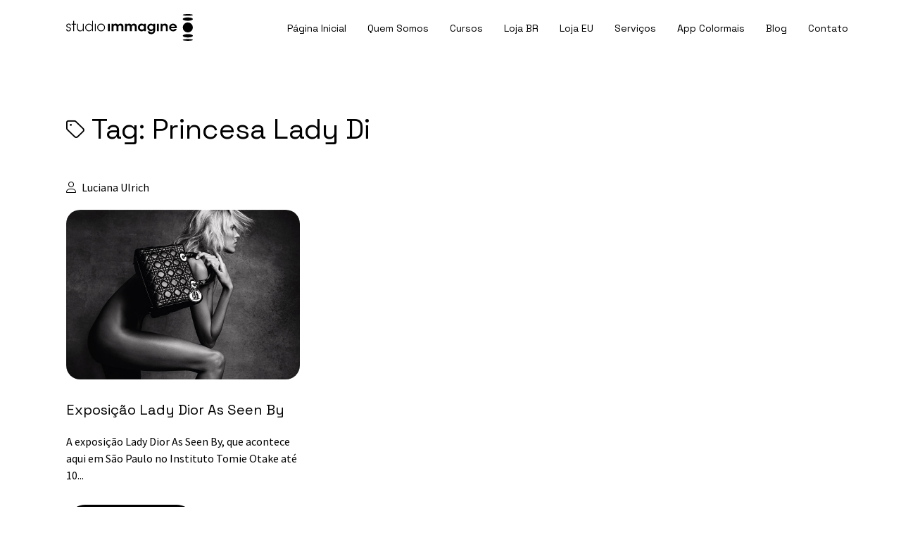

--- FILE ---
content_type: text/html; charset=UTF-8
request_url: https://studioimmagine.com.br/tag/princesa-lady-di/
body_size: 24399
content:
<!DOCTYPE html>

<html lang="pt-br">
<head><meta charset="utf-8"><script type="6e6510f4569b842c42587251-text/javascript">if(navigator.userAgent.match(/MSIE|Internet Explorer/i)||navigator.userAgent.match(/Trident\/7\..*?rv:11/i)){var href=document.location.href;if(!href.match(/[?&]nowprocket/)){if(href.indexOf("?")==-1){if(href.indexOf("#")==-1){document.location.href=href+"?nowprocket=1"}else{document.location.href=href.replace("#","?nowprocket=1#")}}else{if(href.indexOf("#")==-1){document.location.href=href+"&nowprocket=1"}else{document.location.href=href.replace("#","&nowprocket=1#")}}}}</script><script type="6e6510f4569b842c42587251-text/javascript">(()=>{class RocketLazyLoadScripts{constructor(){this.v="2.0.4",this.userEvents=["keydown","keyup","mousedown","mouseup","mousemove","mouseover","mouseout","touchmove","touchstart","touchend","touchcancel","wheel","click","dblclick","input"],this.attributeEvents=["onblur","onclick","oncontextmenu","ondblclick","onfocus","onmousedown","onmouseenter","onmouseleave","onmousemove","onmouseout","onmouseover","onmouseup","onmousewheel","onscroll","onsubmit"]}async t(){this.i(),this.o(),/iP(ad|hone)/.test(navigator.userAgent)&&this.h(),this.u(),this.l(this),this.m(),this.k(this),this.p(this),this._(),await Promise.all([this.R(),this.L()]),this.lastBreath=Date.now(),this.S(this),this.P(),this.D(),this.O(),this.M(),await this.C(this.delayedScripts.normal),await this.C(this.delayedScripts.defer),await this.C(this.delayedScripts.async),await this.T(),await this.F(),await this.j(),await this.A(),window.dispatchEvent(new Event("rocket-allScriptsLoaded")),this.everythingLoaded=!0,this.lastTouchEnd&&await new Promise(t=>setTimeout(t,500-Date.now()+this.lastTouchEnd)),this.I(),this.H(),this.U(),this.W()}i(){this.CSPIssue=sessionStorage.getItem("rocketCSPIssue"),document.addEventListener("securitypolicyviolation",t=>{this.CSPIssue||"script-src-elem"!==t.violatedDirective||"data"!==t.blockedURI||(this.CSPIssue=!0,sessionStorage.setItem("rocketCSPIssue",!0))},{isRocket:!0})}o(){window.addEventListener("pageshow",t=>{this.persisted=t.persisted,this.realWindowLoadedFired=!0},{isRocket:!0}),window.addEventListener("pagehide",()=>{this.onFirstUserAction=null},{isRocket:!0})}h(){let t;function e(e){t=e}window.addEventListener("touchstart",e,{isRocket:!0}),window.addEventListener("touchend",function i(o){o.changedTouches[0]&&t.changedTouches[0]&&Math.abs(o.changedTouches[0].pageX-t.changedTouches[0].pageX)<10&&Math.abs(o.changedTouches[0].pageY-t.changedTouches[0].pageY)<10&&o.timeStamp-t.timeStamp<200&&(window.removeEventListener("touchstart",e,{isRocket:!0}),window.removeEventListener("touchend",i,{isRocket:!0}),"INPUT"===o.target.tagName&&"text"===o.target.type||(o.target.dispatchEvent(new TouchEvent("touchend",{target:o.target,bubbles:!0})),o.target.dispatchEvent(new MouseEvent("mouseover",{target:o.target,bubbles:!0})),o.target.dispatchEvent(new PointerEvent("click",{target:o.target,bubbles:!0,cancelable:!0,detail:1,clientX:o.changedTouches[0].clientX,clientY:o.changedTouches[0].clientY})),event.preventDefault()))},{isRocket:!0})}q(t){this.userActionTriggered||("mousemove"!==t.type||this.firstMousemoveIgnored?"keyup"===t.type||"mouseover"===t.type||"mouseout"===t.type||(this.userActionTriggered=!0,this.onFirstUserAction&&this.onFirstUserAction()):this.firstMousemoveIgnored=!0),"click"===t.type&&t.preventDefault(),t.stopPropagation(),t.stopImmediatePropagation(),"touchstart"===this.lastEvent&&"touchend"===t.type&&(this.lastTouchEnd=Date.now()),"click"===t.type&&(this.lastTouchEnd=0),this.lastEvent=t.type,t.composedPath&&t.composedPath()[0].getRootNode()instanceof ShadowRoot&&(t.rocketTarget=t.composedPath()[0]),this.savedUserEvents.push(t)}u(){this.savedUserEvents=[],this.userEventHandler=this.q.bind(this),this.userEvents.forEach(t=>window.addEventListener(t,this.userEventHandler,{passive:!1,isRocket:!0})),document.addEventListener("visibilitychange",this.userEventHandler,{isRocket:!0})}U(){this.userEvents.forEach(t=>window.removeEventListener(t,this.userEventHandler,{passive:!1,isRocket:!0})),document.removeEventListener("visibilitychange",this.userEventHandler,{isRocket:!0}),this.savedUserEvents.forEach(t=>{(t.rocketTarget||t.target).dispatchEvent(new window[t.constructor.name](t.type,t))})}m(){const t="return false",e=Array.from(this.attributeEvents,t=>"data-rocket-"+t),i="["+this.attributeEvents.join("],[")+"]",o="[data-rocket-"+this.attributeEvents.join("],[data-rocket-")+"]",s=(e,i,o)=>{o&&o!==t&&(e.setAttribute("data-rocket-"+i,o),e["rocket"+i]=new Function("event",o),e.setAttribute(i,t))};new MutationObserver(t=>{for(const n of t)"attributes"===n.type&&(n.attributeName.startsWith("data-rocket-")||this.everythingLoaded?n.attributeName.startsWith("data-rocket-")&&this.everythingLoaded&&this.N(n.target,n.attributeName.substring(12)):s(n.target,n.attributeName,n.target.getAttribute(n.attributeName))),"childList"===n.type&&n.addedNodes.forEach(t=>{if(t.nodeType===Node.ELEMENT_NODE)if(this.everythingLoaded)for(const i of[t,...t.querySelectorAll(o)])for(const t of i.getAttributeNames())e.includes(t)&&this.N(i,t.substring(12));else for(const e of[t,...t.querySelectorAll(i)])for(const t of e.getAttributeNames())this.attributeEvents.includes(t)&&s(e,t,e.getAttribute(t))})}).observe(document,{subtree:!0,childList:!0,attributeFilter:[...this.attributeEvents,...e]})}I(){this.attributeEvents.forEach(t=>{document.querySelectorAll("[data-rocket-"+t+"]").forEach(e=>{this.N(e,t)})})}N(t,e){const i=t.getAttribute("data-rocket-"+e);i&&(t.setAttribute(e,i),t.removeAttribute("data-rocket-"+e))}k(t){Object.defineProperty(HTMLElement.prototype,"onclick",{get(){return this.rocketonclick||null},set(e){this.rocketonclick=e,this.setAttribute(t.everythingLoaded?"onclick":"data-rocket-onclick","this.rocketonclick(event)")}})}S(t){function e(e,i){let o=e[i];e[i]=null,Object.defineProperty(e,i,{get:()=>o,set(s){t.everythingLoaded?o=s:e["rocket"+i]=o=s}})}e(document,"onreadystatechange"),e(window,"onload"),e(window,"onpageshow");try{Object.defineProperty(document,"readyState",{get:()=>t.rocketReadyState,set(e){t.rocketReadyState=e},configurable:!0}),document.readyState="loading"}catch(t){console.log("WPRocket DJE readyState conflict, bypassing")}}l(t){this.originalAddEventListener=EventTarget.prototype.addEventListener,this.originalRemoveEventListener=EventTarget.prototype.removeEventListener,this.savedEventListeners=[],EventTarget.prototype.addEventListener=function(e,i,o){o&&o.isRocket||!t.B(e,this)&&!t.userEvents.includes(e)||t.B(e,this)&&!t.userActionTriggered||e.startsWith("rocket-")||t.everythingLoaded?t.originalAddEventListener.call(this,e,i,o):(t.savedEventListeners.push({target:this,remove:!1,type:e,func:i,options:o}),"mouseenter"!==e&&"mouseleave"!==e||t.originalAddEventListener.call(this,e,t.savedUserEvents.push,o))},EventTarget.prototype.removeEventListener=function(e,i,o){o&&o.isRocket||!t.B(e,this)&&!t.userEvents.includes(e)||t.B(e,this)&&!t.userActionTriggered||e.startsWith("rocket-")||t.everythingLoaded?t.originalRemoveEventListener.call(this,e,i,o):t.savedEventListeners.push({target:this,remove:!0,type:e,func:i,options:o})}}J(t,e){this.savedEventListeners=this.savedEventListeners.filter(i=>{let o=i.type,s=i.target||window;return e!==o||t!==s||(this.B(o,s)&&(i.type="rocket-"+o),this.$(i),!1)})}H(){EventTarget.prototype.addEventListener=this.originalAddEventListener,EventTarget.prototype.removeEventListener=this.originalRemoveEventListener,this.savedEventListeners.forEach(t=>this.$(t))}$(t){t.remove?this.originalRemoveEventListener.call(t.target,t.type,t.func,t.options):this.originalAddEventListener.call(t.target,t.type,t.func,t.options)}p(t){let e;function i(e){return t.everythingLoaded?e:e.split(" ").map(t=>"load"===t||t.startsWith("load.")?"rocket-jquery-load":t).join(" ")}function o(o){function s(e){const s=o.fn[e];o.fn[e]=o.fn.init.prototype[e]=function(){return this[0]===window&&t.userActionTriggered&&("string"==typeof arguments[0]||arguments[0]instanceof String?arguments[0]=i(arguments[0]):"object"==typeof arguments[0]&&Object.keys(arguments[0]).forEach(t=>{const e=arguments[0][t];delete arguments[0][t],arguments[0][i(t)]=e})),s.apply(this,arguments),this}}if(o&&o.fn&&!t.allJQueries.includes(o)){const e={DOMContentLoaded:[],"rocket-DOMContentLoaded":[]};for(const t in e)document.addEventListener(t,()=>{e[t].forEach(t=>t())},{isRocket:!0});o.fn.ready=o.fn.init.prototype.ready=function(i){function s(){parseInt(o.fn.jquery)>2?setTimeout(()=>i.bind(document)(o)):i.bind(document)(o)}return"function"==typeof i&&(t.realDomReadyFired?!t.userActionTriggered||t.fauxDomReadyFired?s():e["rocket-DOMContentLoaded"].push(s):e.DOMContentLoaded.push(s)),o([])},s("on"),s("one"),s("off"),t.allJQueries.push(o)}e=o}t.allJQueries=[],o(window.jQuery),Object.defineProperty(window,"jQuery",{get:()=>e,set(t){o(t)}})}P(){const t=new Map;document.write=document.writeln=function(e){const i=document.currentScript,o=document.createRange(),s=i.parentElement;let n=t.get(i);void 0===n&&(n=i.nextSibling,t.set(i,n));const c=document.createDocumentFragment();o.setStart(c,0),c.appendChild(o.createContextualFragment(e)),s.insertBefore(c,n)}}async R(){return new Promise(t=>{this.userActionTriggered?t():this.onFirstUserAction=t})}async L(){return new Promise(t=>{document.addEventListener("DOMContentLoaded",()=>{this.realDomReadyFired=!0,t()},{isRocket:!0})})}async j(){return this.realWindowLoadedFired?Promise.resolve():new Promise(t=>{window.addEventListener("load",t,{isRocket:!0})})}M(){this.pendingScripts=[];this.scriptsMutationObserver=new MutationObserver(t=>{for(const e of t)e.addedNodes.forEach(t=>{"SCRIPT"!==t.tagName||t.noModule||t.isWPRocket||this.pendingScripts.push({script:t,promise:new Promise(e=>{const i=()=>{const i=this.pendingScripts.findIndex(e=>e.script===t);i>=0&&this.pendingScripts.splice(i,1),e()};t.addEventListener("load",i,{isRocket:!0}),t.addEventListener("error",i,{isRocket:!0}),setTimeout(i,1e3)})})})}),this.scriptsMutationObserver.observe(document,{childList:!0,subtree:!0})}async F(){await this.X(),this.pendingScripts.length?(await this.pendingScripts[0].promise,await this.F()):this.scriptsMutationObserver.disconnect()}D(){this.delayedScripts={normal:[],async:[],defer:[]},document.querySelectorAll("script[type$=rocketlazyloadscript]").forEach(t=>{t.hasAttribute("data-rocket-src")?t.hasAttribute("async")&&!1!==t.async?this.delayedScripts.async.push(t):t.hasAttribute("defer")&&!1!==t.defer||"module"===t.getAttribute("data-rocket-type")?this.delayedScripts.defer.push(t):this.delayedScripts.normal.push(t):this.delayedScripts.normal.push(t)})}async _(){await this.L();let t=[];document.querySelectorAll("script[type$=rocketlazyloadscript][data-rocket-src]").forEach(e=>{let i=e.getAttribute("data-rocket-src");if(i&&!i.startsWith("data:")){i.startsWith("//")&&(i=location.protocol+i);try{const o=new URL(i).origin;o!==location.origin&&t.push({src:o,crossOrigin:e.crossOrigin||"module"===e.getAttribute("data-rocket-type")})}catch(t){}}}),t=[...new Map(t.map(t=>[JSON.stringify(t),t])).values()],this.Y(t,"preconnect")}async G(t){if(await this.K(),!0!==t.noModule||!("noModule"in HTMLScriptElement.prototype))return new Promise(e=>{let i;function o(){(i||t).setAttribute("data-rocket-status","executed"),e()}try{if(navigator.userAgent.includes("Firefox/")||""===navigator.vendor||this.CSPIssue)i=document.createElement("script"),[...t.attributes].forEach(t=>{let e=t.nodeName;"type"!==e&&("data-rocket-type"===e&&(e="type"),"data-rocket-src"===e&&(e="src"),i.setAttribute(e,t.nodeValue))}),t.text&&(i.text=t.text),t.nonce&&(i.nonce=t.nonce),i.hasAttribute("src")?(i.addEventListener("load",o,{isRocket:!0}),i.addEventListener("error",()=>{i.setAttribute("data-rocket-status","failed-network"),e()},{isRocket:!0}),setTimeout(()=>{i.isConnected||e()},1)):(i.text=t.text,o()),i.isWPRocket=!0,t.parentNode.replaceChild(i,t);else{const i=t.getAttribute("data-rocket-type"),s=t.getAttribute("data-rocket-src");i?(t.type=i,t.removeAttribute("data-rocket-type")):t.removeAttribute("type"),t.addEventListener("load",o,{isRocket:!0}),t.addEventListener("error",i=>{this.CSPIssue&&i.target.src.startsWith("data:")?(console.log("WPRocket: CSP fallback activated"),t.removeAttribute("src"),this.G(t).then(e)):(t.setAttribute("data-rocket-status","failed-network"),e())},{isRocket:!0}),s?(t.fetchPriority="high",t.removeAttribute("data-rocket-src"),t.src=s):t.src="data:text/javascript;base64,"+window.btoa(unescape(encodeURIComponent(t.text)))}}catch(i){t.setAttribute("data-rocket-status","failed-transform"),e()}});t.setAttribute("data-rocket-status","skipped")}async C(t){const e=t.shift();return e?(e.isConnected&&await this.G(e),this.C(t)):Promise.resolve()}O(){this.Y([...this.delayedScripts.normal,...this.delayedScripts.defer,...this.delayedScripts.async],"preload")}Y(t,e){this.trash=this.trash||[];let i=!0;var o=document.createDocumentFragment();t.forEach(t=>{const s=t.getAttribute&&t.getAttribute("data-rocket-src")||t.src;if(s&&!s.startsWith("data:")){const n=document.createElement("link");n.href=s,n.rel=e,"preconnect"!==e&&(n.as="script",n.fetchPriority=i?"high":"low"),t.getAttribute&&"module"===t.getAttribute("data-rocket-type")&&(n.crossOrigin=!0),t.crossOrigin&&(n.crossOrigin=t.crossOrigin),t.integrity&&(n.integrity=t.integrity),t.nonce&&(n.nonce=t.nonce),o.appendChild(n),this.trash.push(n),i=!1}}),document.head.appendChild(o)}W(){this.trash.forEach(t=>t.remove())}async T(){try{document.readyState="interactive"}catch(t){}this.fauxDomReadyFired=!0;try{await this.K(),this.J(document,"readystatechange"),document.dispatchEvent(new Event("rocket-readystatechange")),await this.K(),document.rocketonreadystatechange&&document.rocketonreadystatechange(),await this.K(),this.J(document,"DOMContentLoaded"),document.dispatchEvent(new Event("rocket-DOMContentLoaded")),await this.K(),this.J(window,"DOMContentLoaded"),window.dispatchEvent(new Event("rocket-DOMContentLoaded"))}catch(t){console.error(t)}}async A(){try{document.readyState="complete"}catch(t){}try{await this.K(),this.J(document,"readystatechange"),document.dispatchEvent(new Event("rocket-readystatechange")),await this.K(),document.rocketonreadystatechange&&document.rocketonreadystatechange(),await this.K(),this.J(window,"load"),window.dispatchEvent(new Event("rocket-load")),await this.K(),window.rocketonload&&window.rocketonload(),await this.K(),this.allJQueries.forEach(t=>t(window).trigger("rocket-jquery-load")),await this.K(),this.J(window,"pageshow");const t=new Event("rocket-pageshow");t.persisted=this.persisted,window.dispatchEvent(t),await this.K(),window.rocketonpageshow&&window.rocketonpageshow({persisted:this.persisted})}catch(t){console.error(t)}}async K(){Date.now()-this.lastBreath>45&&(await this.X(),this.lastBreath=Date.now())}async X(){return document.hidden?new Promise(t=>setTimeout(t)):new Promise(t=>requestAnimationFrame(t))}B(t,e){return e===document&&"readystatechange"===t||(e===document&&"DOMContentLoaded"===t||(e===window&&"DOMContentLoaded"===t||(e===window&&"load"===t||e===window&&"pageshow"===t)))}static run(){(new RocketLazyLoadScripts).t()}}RocketLazyLoadScripts.run()})();</script>
    <!-- Meta tags obrigatórias -->
    
    <meta name="viewport" content="width=device-width, initial-scale=1, shrink-to-fit=no">
    <!-- Meta tags obrigatórias -->
    
    <title>Studio Immagine | Exposição Lady Dior As Seen By</title>
<link data-rocket-preload as="style" href="https://fonts.googleapis.com/css2?family=Source+Sans+Pro:wght@400;700&#038;family=Space+Grotesk:wght@300;400;600&#038;display=swap" rel="preload">
<script src="/cdn-cgi/scripts/7d0fa10a/cloudflare-static/rocket-loader.min.js" data-cf-settings="6e6510f4569b842c42587251-|49"></script><link href="https://fonts.googleapis.com/css2?family=Source+Sans+Pro:wght@400;700&#038;family=Space+Grotesk:wght@300;400;600&#038;display=swap" media="print" onload="this.media=&#039;all&#039;" rel="stylesheet">
<noscript><link rel="stylesheet" href="https://fonts.googleapis.com/css2?family=Source+Sans+Pro:wght@400;700&#038;family=Space+Grotesk:wght@300;400;600&#038;display=swap"></noscript>

    <!-- CSS -->
    <link data-minify="1" rel="stylesheet" type="text/css" media="all" href="https://studioimmagine.com.br/wp-content/cache/min/1/wp-content/themes/studioimmagine/estilos-lm.css?ver=1769003893">
    <link rel="stylesheet" type="text/css" media="all" href="https://studioimmagine.com.br/wp-content/themes/studioimmagine/css/bootstrap.min.css">
    <link data-minify="1" rel="stylesheet" type="text/css" media="all" href="https://studioimmagine.com.br/wp-content/cache/min/1/wp-content/themes/studioimmagine/css/all.min.css?ver=1769003893">
  
    <link rel="preconnect" href="https://fonts.googleapis.com">
    <link rel="preconnect" href="https://fonts.gstatic.com" crossorigin>
    

    <link rel="icon" href="https://studioimmagine.com.br/wp-content/themes/studioimmagine/img/favicon.png">
    <!-- CSS -->

    <!-- ===================================== Metatags Facebook ======================================= -->
        
    <!-- single -->
        <meta property="og:url" content="https://studioimmagine.com.br/exposicao-lady-dior-as-seen-by/"/>
    <meta property="og:title" content="Exposição Lady Dior As Seen By" />
    <meta property="og:site_name" content="Studio Immagine" />
    <meta property="og:description" content="Sua vida muito mais colorida. Você, mais independente." />
    <meta property="og:type" content="website" />
    <meta property="og:image" content="https://studioimmagine.com.br/wp-content/themes/studioimmagine/img/og-img.png" />
        <!-- ===================================== Metatags Facebook ======================================= -->

    <meta name='robots' content='index, follow, max-image-preview:large, max-snippet:-1, max-video-preview:-1' />

<!-- Google Tag Manager for WordPress by gtm4wp.com -->
<script data-cfasync="false" data-pagespeed-no-defer>
	var gtm4wp_datalayer_name = "dataLayer";
	var dataLayer = dataLayer || [];
	const gtm4wp_use_sku_instead = false;
	const gtm4wp_currency = 'BRL';
	const gtm4wp_product_per_impression = 10;
	const gtm4wp_clear_ecommerce = false;
	const gtm4wp_datalayer_max_timeout = 2000;
</script>
<!-- End Google Tag Manager for WordPress by gtm4wp.com --><script type="rocketlazyloadscript">window._wca = window._wca || [];</script>

	<!-- This site is optimized with the Yoast SEO plugin v26.2 - https://yoast.com/wordpress/plugins/seo/ -->
	<link rel="canonical" href="https://studioimmagine.com.br/tag/princesa-lady-di/" />
	<meta property="og:locale" content="pt_BR" />
	<meta property="og:type" content="article" />
	<meta property="og:title" content="Arquivos Princesa Lady Di - Studio Immagine" />
	<meta property="og:url" content="https://studioimmagine.com.br/tag/princesa-lady-di/" />
	<meta property="og:site_name" content="Studio Immagine" />
	<meta name="twitter:card" content="summary_large_image" />
	<script type="application/ld+json" class="yoast-schema-graph">{"@context":"https://schema.org","@graph":[{"@type":"CollectionPage","@id":"https://studioimmagine.com.br/tag/princesa-lady-di/","url":"https://studioimmagine.com.br/tag/princesa-lady-di/","name":"Arquivos Princesa Lady Di - Studio Immagine","isPartOf":{"@id":"https://studioimmagine.com.br/#website"},"primaryImageOfPage":{"@id":"https://studioimmagine.com.br/tag/princesa-lady-di/#primaryimage"},"image":{"@id":"https://studioimmagine.com.br/tag/princesa-lady-di/#primaryimage"},"thumbnailUrl":"https://studioimmagine.com.br/wp-content/uploads/2015/04/exposic3a7c3a3o-dior.jpg","breadcrumb":{"@id":"https://studioimmagine.com.br/tag/princesa-lady-di/#breadcrumb"},"inLanguage":"pt-BR"},{"@type":"ImageObject","inLanguage":"pt-BR","@id":"https://studioimmagine.com.br/tag/princesa-lady-di/#primaryimage","url":"https://studioimmagine.com.br/wp-content/uploads/2015/04/exposic3a7c3a3o-dior.jpg","contentUrl":"https://studioimmagine.com.br/wp-content/uploads/2015/04/exposic3a7c3a3o-dior.jpg","width":620,"height":450},{"@type":"BreadcrumbList","@id":"https://studioimmagine.com.br/tag/princesa-lady-di/#breadcrumb","itemListElement":[{"@type":"ListItem","position":1,"name":"Início","item":"https://studioimmagine.com.br/"},{"@type":"ListItem","position":2,"name":"Princesa Lady Di"}]},{"@type":"WebSite","@id":"https://studioimmagine.com.br/#website","url":"https://studioimmagine.com.br/","name":"Studio Immagine","description":"Sua vida muito mais colorida. Você, mais independente.","publisher":{"@id":"https://studioimmagine.com.br/#organization"},"potentialAction":[{"@type":"SearchAction","target":{"@type":"EntryPoint","urlTemplate":"https://studioimmagine.com.br/?s={search_term_string}"},"query-input":{"@type":"PropertyValueSpecification","valueRequired":true,"valueName":"search_term_string"}}],"inLanguage":"pt-BR"},{"@type":"Organization","@id":"https://studioimmagine.com.br/#organization","name":"Studio Immagine","url":"https://studioimmagine.com.br/","logo":{"@type":"ImageObject","inLanguage":"pt-BR","@id":"https://studioimmagine.com.br/#/schema/logo/image/","url":"http://studioimmagine.com.br/wp-content/uploads/2023/04/K3D5eOxz.png","contentUrl":"http://studioimmagine.com.br/wp-content/uploads/2023/04/K3D5eOxz.png","width":2758,"height":584,"caption":"Studio Immagine"},"image":{"@id":"https://studioimmagine.com.br/#/schema/logo/image/"},"sameAs":["https://www.facebook.com/studioimmagine.br"]}]}</script>
	<!-- / Yoast SEO plugin. -->


<link rel='dns-prefetch' href='//stats.wp.com' />
<link href='https://fonts.gstatic.com' crossorigin rel='preconnect' />
<link rel="alternate" type="application/rss+xml" title="Feed de tag para Studio Immagine &raquo; Princesa Lady Di" href="https://studioimmagine.com.br/tag/princesa-lady-di/feed/" />
<style id='wp-img-auto-sizes-contain-inline-css' type='text/css'>
img:is([sizes=auto i],[sizes^="auto," i]){contain-intrinsic-size:3000px 1500px}
/*# sourceURL=wp-img-auto-sizes-contain-inline-css */
</style>
<style id='wp-emoji-styles-inline-css' type='text/css'>

	img.wp-smiley, img.emoji {
		display: inline !important;
		border: none !important;
		box-shadow: none !important;
		height: 1em !important;
		width: 1em !important;
		margin: 0 0.07em !important;
		vertical-align: -0.1em !important;
		background: none !important;
		padding: 0 !important;
	}
/*# sourceURL=wp-emoji-styles-inline-css */
</style>
<link rel='stylesheet' id='wp-block-library-css' href='https://studioimmagine.com.br/wp-includes/css/dist/block-library/style.min.css?ver=6.9' type='text/css' media='all' />
<style id='global-styles-inline-css' type='text/css'>
:root{--wp--preset--aspect-ratio--square: 1;--wp--preset--aspect-ratio--4-3: 4/3;--wp--preset--aspect-ratio--3-4: 3/4;--wp--preset--aspect-ratio--3-2: 3/2;--wp--preset--aspect-ratio--2-3: 2/3;--wp--preset--aspect-ratio--16-9: 16/9;--wp--preset--aspect-ratio--9-16: 9/16;--wp--preset--color--black: #000000;--wp--preset--color--cyan-bluish-gray: #abb8c3;--wp--preset--color--white: #ffffff;--wp--preset--color--pale-pink: #f78da7;--wp--preset--color--vivid-red: #cf2e2e;--wp--preset--color--luminous-vivid-orange: #ff6900;--wp--preset--color--luminous-vivid-amber: #fcb900;--wp--preset--color--light-green-cyan: #7bdcb5;--wp--preset--color--vivid-green-cyan: #00d084;--wp--preset--color--pale-cyan-blue: #8ed1fc;--wp--preset--color--vivid-cyan-blue: #0693e3;--wp--preset--color--vivid-purple: #9b51e0;--wp--preset--gradient--vivid-cyan-blue-to-vivid-purple: linear-gradient(135deg,rgb(6,147,227) 0%,rgb(155,81,224) 100%);--wp--preset--gradient--light-green-cyan-to-vivid-green-cyan: linear-gradient(135deg,rgb(122,220,180) 0%,rgb(0,208,130) 100%);--wp--preset--gradient--luminous-vivid-amber-to-luminous-vivid-orange: linear-gradient(135deg,rgb(252,185,0) 0%,rgb(255,105,0) 100%);--wp--preset--gradient--luminous-vivid-orange-to-vivid-red: linear-gradient(135deg,rgb(255,105,0) 0%,rgb(207,46,46) 100%);--wp--preset--gradient--very-light-gray-to-cyan-bluish-gray: linear-gradient(135deg,rgb(238,238,238) 0%,rgb(169,184,195) 100%);--wp--preset--gradient--cool-to-warm-spectrum: linear-gradient(135deg,rgb(74,234,220) 0%,rgb(151,120,209) 20%,rgb(207,42,186) 40%,rgb(238,44,130) 60%,rgb(251,105,98) 80%,rgb(254,248,76) 100%);--wp--preset--gradient--blush-light-purple: linear-gradient(135deg,rgb(255,206,236) 0%,rgb(152,150,240) 100%);--wp--preset--gradient--blush-bordeaux: linear-gradient(135deg,rgb(254,205,165) 0%,rgb(254,45,45) 50%,rgb(107,0,62) 100%);--wp--preset--gradient--luminous-dusk: linear-gradient(135deg,rgb(255,203,112) 0%,rgb(199,81,192) 50%,rgb(65,88,208) 100%);--wp--preset--gradient--pale-ocean: linear-gradient(135deg,rgb(255,245,203) 0%,rgb(182,227,212) 50%,rgb(51,167,181) 100%);--wp--preset--gradient--electric-grass: linear-gradient(135deg,rgb(202,248,128) 0%,rgb(113,206,126) 100%);--wp--preset--gradient--midnight: linear-gradient(135deg,rgb(2,3,129) 0%,rgb(40,116,252) 100%);--wp--preset--font-size--small: 13px;--wp--preset--font-size--medium: 20px;--wp--preset--font-size--large: 36px;--wp--preset--font-size--x-large: 42px;--wp--preset--spacing--20: 0.44rem;--wp--preset--spacing--30: 0.67rem;--wp--preset--spacing--40: 1rem;--wp--preset--spacing--50: 1.5rem;--wp--preset--spacing--60: 2.25rem;--wp--preset--spacing--70: 3.38rem;--wp--preset--spacing--80: 5.06rem;--wp--preset--shadow--natural: 6px 6px 9px rgba(0, 0, 0, 0.2);--wp--preset--shadow--deep: 12px 12px 50px rgba(0, 0, 0, 0.4);--wp--preset--shadow--sharp: 6px 6px 0px rgba(0, 0, 0, 0.2);--wp--preset--shadow--outlined: 6px 6px 0px -3px rgb(255, 255, 255), 6px 6px rgb(0, 0, 0);--wp--preset--shadow--crisp: 6px 6px 0px rgb(0, 0, 0);}:where(.is-layout-flex){gap: 0.5em;}:where(.is-layout-grid){gap: 0.5em;}body .is-layout-flex{display: flex;}.is-layout-flex{flex-wrap: wrap;align-items: center;}.is-layout-flex > :is(*, div){margin: 0;}body .is-layout-grid{display: grid;}.is-layout-grid > :is(*, div){margin: 0;}:where(.wp-block-columns.is-layout-flex){gap: 2em;}:where(.wp-block-columns.is-layout-grid){gap: 2em;}:where(.wp-block-post-template.is-layout-flex){gap: 1.25em;}:where(.wp-block-post-template.is-layout-grid){gap: 1.25em;}.has-black-color{color: var(--wp--preset--color--black) !important;}.has-cyan-bluish-gray-color{color: var(--wp--preset--color--cyan-bluish-gray) !important;}.has-white-color{color: var(--wp--preset--color--white) !important;}.has-pale-pink-color{color: var(--wp--preset--color--pale-pink) !important;}.has-vivid-red-color{color: var(--wp--preset--color--vivid-red) !important;}.has-luminous-vivid-orange-color{color: var(--wp--preset--color--luminous-vivid-orange) !important;}.has-luminous-vivid-amber-color{color: var(--wp--preset--color--luminous-vivid-amber) !important;}.has-light-green-cyan-color{color: var(--wp--preset--color--light-green-cyan) !important;}.has-vivid-green-cyan-color{color: var(--wp--preset--color--vivid-green-cyan) !important;}.has-pale-cyan-blue-color{color: var(--wp--preset--color--pale-cyan-blue) !important;}.has-vivid-cyan-blue-color{color: var(--wp--preset--color--vivid-cyan-blue) !important;}.has-vivid-purple-color{color: var(--wp--preset--color--vivid-purple) !important;}.has-black-background-color{background-color: var(--wp--preset--color--black) !important;}.has-cyan-bluish-gray-background-color{background-color: var(--wp--preset--color--cyan-bluish-gray) !important;}.has-white-background-color{background-color: var(--wp--preset--color--white) !important;}.has-pale-pink-background-color{background-color: var(--wp--preset--color--pale-pink) !important;}.has-vivid-red-background-color{background-color: var(--wp--preset--color--vivid-red) !important;}.has-luminous-vivid-orange-background-color{background-color: var(--wp--preset--color--luminous-vivid-orange) !important;}.has-luminous-vivid-amber-background-color{background-color: var(--wp--preset--color--luminous-vivid-amber) !important;}.has-light-green-cyan-background-color{background-color: var(--wp--preset--color--light-green-cyan) !important;}.has-vivid-green-cyan-background-color{background-color: var(--wp--preset--color--vivid-green-cyan) !important;}.has-pale-cyan-blue-background-color{background-color: var(--wp--preset--color--pale-cyan-blue) !important;}.has-vivid-cyan-blue-background-color{background-color: var(--wp--preset--color--vivid-cyan-blue) !important;}.has-vivid-purple-background-color{background-color: var(--wp--preset--color--vivid-purple) !important;}.has-black-border-color{border-color: var(--wp--preset--color--black) !important;}.has-cyan-bluish-gray-border-color{border-color: var(--wp--preset--color--cyan-bluish-gray) !important;}.has-white-border-color{border-color: var(--wp--preset--color--white) !important;}.has-pale-pink-border-color{border-color: var(--wp--preset--color--pale-pink) !important;}.has-vivid-red-border-color{border-color: var(--wp--preset--color--vivid-red) !important;}.has-luminous-vivid-orange-border-color{border-color: var(--wp--preset--color--luminous-vivid-orange) !important;}.has-luminous-vivid-amber-border-color{border-color: var(--wp--preset--color--luminous-vivid-amber) !important;}.has-light-green-cyan-border-color{border-color: var(--wp--preset--color--light-green-cyan) !important;}.has-vivid-green-cyan-border-color{border-color: var(--wp--preset--color--vivid-green-cyan) !important;}.has-pale-cyan-blue-border-color{border-color: var(--wp--preset--color--pale-cyan-blue) !important;}.has-vivid-cyan-blue-border-color{border-color: var(--wp--preset--color--vivid-cyan-blue) !important;}.has-vivid-purple-border-color{border-color: var(--wp--preset--color--vivid-purple) !important;}.has-vivid-cyan-blue-to-vivid-purple-gradient-background{background: var(--wp--preset--gradient--vivid-cyan-blue-to-vivid-purple) !important;}.has-light-green-cyan-to-vivid-green-cyan-gradient-background{background: var(--wp--preset--gradient--light-green-cyan-to-vivid-green-cyan) !important;}.has-luminous-vivid-amber-to-luminous-vivid-orange-gradient-background{background: var(--wp--preset--gradient--luminous-vivid-amber-to-luminous-vivid-orange) !important;}.has-luminous-vivid-orange-to-vivid-red-gradient-background{background: var(--wp--preset--gradient--luminous-vivid-orange-to-vivid-red) !important;}.has-very-light-gray-to-cyan-bluish-gray-gradient-background{background: var(--wp--preset--gradient--very-light-gray-to-cyan-bluish-gray) !important;}.has-cool-to-warm-spectrum-gradient-background{background: var(--wp--preset--gradient--cool-to-warm-spectrum) !important;}.has-blush-light-purple-gradient-background{background: var(--wp--preset--gradient--blush-light-purple) !important;}.has-blush-bordeaux-gradient-background{background: var(--wp--preset--gradient--blush-bordeaux) !important;}.has-luminous-dusk-gradient-background{background: var(--wp--preset--gradient--luminous-dusk) !important;}.has-pale-ocean-gradient-background{background: var(--wp--preset--gradient--pale-ocean) !important;}.has-electric-grass-gradient-background{background: var(--wp--preset--gradient--electric-grass) !important;}.has-midnight-gradient-background{background: var(--wp--preset--gradient--midnight) !important;}.has-small-font-size{font-size: var(--wp--preset--font-size--small) !important;}.has-medium-font-size{font-size: var(--wp--preset--font-size--medium) !important;}.has-large-font-size{font-size: var(--wp--preset--font-size--large) !important;}.has-x-large-font-size{font-size: var(--wp--preset--font-size--x-large) !important;}
/*# sourceURL=global-styles-inline-css */
</style>

<style id='classic-theme-styles-inline-css' type='text/css'>
/*! This file is auto-generated */
.wp-block-button__link{color:#fff;background-color:#32373c;border-radius:9999px;box-shadow:none;text-decoration:none;padding:calc(.667em + 2px) calc(1.333em + 2px);font-size:1.125em}.wp-block-file__button{background:#32373c;color:#fff;text-decoration:none}
/*# sourceURL=/wp-includes/css/classic-themes.min.css */
</style>
<link data-minify="1" rel='stylesheet' id='dashicons-css' href='https://studioimmagine.com.br/wp-content/cache/min/1/wp-includes/css/dashicons.min.css?ver=1769003893' type='text/css' media='all' />
<link data-minify="1" rel='stylesheet' id='edwiserbridge_font_awesome-css' href='https://studioimmagine.com.br/wp-content/cache/min/1/wp-content/plugins/edwiser-bridge/public/assets/css/font-awesome-4.4.0/css/font-awesome.min.css?ver=1769003893' type='text/css' media='all' />
<link data-minify="1" rel='stylesheet' id='edwiserbridge-css' href='https://studioimmagine.com.br/wp-content/cache/min/1/wp-content/plugins/edwiser-bridge/public/assets/css/eb-public.css?ver=1769003893' type='text/css' media='all' />
<link data-minify="1" rel='stylesheet' id='wdmdatatablecss-css' href='https://studioimmagine.com.br/wp-content/cache/min/1/wp-content/plugins/edwiser-bridge/public/assets/css/datatable.css?ver=1769003893' type='text/css' media='all' />
<link data-minify="1" rel='stylesheet' id='eb-public-jquery-ui-css-css' href='https://studioimmagine.com.br/wp-content/cache/min/1/wp-content/plugins/edwiser-bridge/admin/assets/css/jquery-ui.css?ver=1769003893' type='text/css' media='all' />
<link data-minify="1" rel='stylesheet' id='woocommerce-layout-css' href='https://studioimmagine.com.br/wp-content/cache/min/1/wp-content/plugins/woocommerce/assets/css/woocommerce-layout.css?ver=1769003893' type='text/css' media='all' />
<style id='woocommerce-layout-inline-css' type='text/css'>

	.infinite-scroll .woocommerce-pagination {
		display: none;
	}
/*# sourceURL=woocommerce-layout-inline-css */
</style>
<link data-minify="1" rel='stylesheet' id='woocommerce-smallscreen-css' href='https://studioimmagine.com.br/wp-content/cache/min/1/wp-content/plugins/woocommerce/assets/css/woocommerce-smallscreen.css?ver=1769003893' type='text/css' media='only screen and (max-width: 768px)' />
<link data-minify="1" rel='stylesheet' id='woocommerce-general-css' href='https://studioimmagine.com.br/wp-content/cache/min/1/wp-content/plugins/woocommerce/assets/css/woocommerce.css?ver=1769003893' type='text/css' media='all' />
<style id='woocommerce-inline-inline-css' type='text/css'>
.woocommerce form .form-row .required { visibility: visible; }
/*# sourceURL=woocommerce-inline-inline-css */
</style>
<link data-minify="1" rel='stylesheet' id='brands-styles-css' href='https://studioimmagine.com.br/wp-content/cache/min/1/wp-content/plugins/woocommerce/assets/css/brands.css?ver=1769003893' type='text/css' media='all' />
<link data-minify="1" rel='stylesheet' id='eb-pro-sso-public-style-css' href='https://studioimmagine.com.br/wp-content/cache/min/1/wp-content/plugins/edwiser-bridge-pro/public/assets/css/sso-public-css.css?ver=1769003893' type='text/css' media='all' />
<link data-minify="1" rel='stylesheet' id='eb-pro-woo-int-public-css-css' href='https://studioimmagine.com.br/wp-content/cache/min/1/wp-content/plugins/edwiser-bridge-pro/public/assets/css/bridge-woocommerce-public.css?ver=1769003893' type='text/css' media='all' />
<link data-minify="1" rel='stylesheet' id='edwiser-bridge-pro-elementor-css' href='https://studioimmagine.com.br/wp-content/cache/min/1/wp-content/plugins/edwiser-bridge-pro/public/assets/css/edwiser-bridge-pro-elementor.css?ver=1769003893' type='text/css' media='all' />
<link data-minify="1" rel='stylesheet' id='jquery_dataTables_min-css' href='https://studioimmagine.com.br/wp-content/cache/min/1/wp-content/plugins/edwiser-bridge-pro/public/assets/css/jquery_dataTables_min.css?ver=1769003893' type='text/css' media='all' />
<link data-minify="1" rel='stylesheet' id='responsive_dataTables_min-css' href='https://studioimmagine.com.br/wp-content/cache/min/1/wp-content/plugins/edwiser-bridge-pro/public/assets/css/responsive_dataTables_min.css?ver=1769003893' type='text/css' media='all' />
<link data-minify="1" rel='stylesheet' id='buttons_dataTables_min-css' href='https://studioimmagine.com.br/wp-content/cache/min/1/wp-content/plugins/edwiser-bridge-pro/public/assets/css/buttons_dataTables_min.css?ver=1769003893' type='text/css' media='all' />
<link data-minify="1" rel='stylesheet' id='select_dataTables_min-css' href='https://studioimmagine.com.br/wp-content/cache/min/1/wp-content/plugins/edwiser-bridge-pro/public/assets/css/select_dataTables_min.css?ver=1769003893' type='text/css' media='all' />
<link data-minify="1" rel='stylesheet' id='wdm_front_end_css-css' href='https://studioimmagine.com.br/wp-content/cache/min/1/wp-content/plugins/edwiser-bridge-pro/public/assets/css/edwiser-frontend-style.css?ver=1769003893' type='text/css' media='all' />
<style id='rocket-lazyload-inline-css' type='text/css'>
.rll-youtube-player{position:relative;padding-bottom:56.23%;height:0;overflow:hidden;max-width:100%;}.rll-youtube-player:focus-within{outline: 2px solid currentColor;outline-offset: 5px;}.rll-youtube-player iframe{position:absolute;top:0;left:0;width:100%;height:100%;z-index:100;background:0 0}.rll-youtube-player img{bottom:0;display:block;left:0;margin:auto;max-width:100%;width:100%;position:absolute;right:0;top:0;border:none;height:auto;-webkit-transition:.4s all;-moz-transition:.4s all;transition:.4s all}.rll-youtube-player img:hover{-webkit-filter:brightness(75%)}.rll-youtube-player .play{height:100%;width:100%;left:0;top:0;position:absolute;background:url(https://studioimmagine.com.br/wp-content/plugins/wp-rocket/assets/img/youtube.png) no-repeat center;background-color: transparent !important;cursor:pointer;border:none;}.wp-embed-responsive .wp-has-aspect-ratio .rll-youtube-player{position:absolute;padding-bottom:0;width:100%;height:100%;top:0;bottom:0;left:0;right:0}
/*# sourceURL=rocket-lazyload-inline-css */
</style>
<script type="6e6510f4569b842c42587251-text/javascript" id="jquery-core-js-extra">window.addEventListener('DOMContentLoaded', function() {
/* <![CDATA[ */
var eb_ajax_object = {"ajax_url":"https://studioimmagine.com.br/wp-admin/admin-ajax.php","nonce":"ccd95210b8"};
//# sourceURL=jquery-core-js-extra
/* ]]> */
});</script>
<script type="rocketlazyloadscript" data-rocket-type="text/javascript" data-rocket-src="https://studioimmagine.com.br/wp-includes/js/jquery/jquery.min.js?ver=3.7.1" id="jquery-core-js" data-rocket-defer defer></script>
<script type="rocketlazyloadscript" data-rocket-type="text/javascript" data-rocket-src="https://studioimmagine.com.br/wp-includes/js/jquery/jquery-migrate.min.js?ver=3.4.1" id="jquery-migrate-js" data-rocket-defer defer></script>
<script type="rocketlazyloadscript" data-rocket-type="text/javascript" data-rocket-src="https://studioimmagine.com.br/wp-includes/js/jquery/ui/core.min.js?ver=1.13.3" id="jquery-ui-core-js" data-rocket-defer defer></script>
<script type="rocketlazyloadscript" data-rocket-type="text/javascript" data-rocket-src="https://studioimmagine.com.br/wp-includes/js/jquery/ui/mouse.min.js?ver=1.13.3" id="jquery-ui-mouse-js" data-rocket-defer defer></script>
<script type="rocketlazyloadscript" data-rocket-type="text/javascript" data-rocket-src="https://studioimmagine.com.br/wp-includes/js/jquery/ui/resizable.min.js?ver=1.13.3" id="jquery-ui-resizable-js" data-rocket-defer defer></script>
<script type="rocketlazyloadscript" data-rocket-type="text/javascript" data-rocket-src="https://studioimmagine.com.br/wp-includes/js/jquery/ui/draggable.min.js?ver=1.13.3" id="jquery-ui-draggable-js" data-rocket-defer defer></script>
<script type="rocketlazyloadscript" data-rocket-type="text/javascript" data-rocket-src="https://studioimmagine.com.br/wp-includes/js/jquery/ui/controlgroup.min.js?ver=1.13.3" id="jquery-ui-controlgroup-js" data-rocket-defer defer></script>
<script type="rocketlazyloadscript" data-rocket-type="text/javascript" data-rocket-src="https://studioimmagine.com.br/wp-includes/js/jquery/ui/checkboxradio.min.js?ver=1.13.3" id="jquery-ui-checkboxradio-js" data-rocket-defer defer></script>
<script type="rocketlazyloadscript" data-rocket-type="text/javascript" data-rocket-src="https://studioimmagine.com.br/wp-includes/js/jquery/ui/button.min.js?ver=1.13.3" id="jquery-ui-button-js" data-rocket-defer defer></script>
<script type="rocketlazyloadscript" data-rocket-type="text/javascript" data-rocket-src="https://studioimmagine.com.br/wp-includes/js/jquery/ui/dialog.min.js?ver=1.13.3" id="jquery-ui-dialog-js" data-rocket-defer defer></script>
<script type="6e6510f4569b842c42587251-text/javascript" id="edwiserbridge-js-extra">
/* <![CDATA[ */
var eb_public_js_object = {"ajaxurl":"https://studioimmagine.com.br/wp-admin/admin-ajax.php","nonce":"1ffcb9d693","msg_val_fn":"O campo 'Nome' n\u00e3o pode ser deixado em branco","msg_val_ln":"O campo 'Sobrenome' n\u00e3o pode ficar em branco","msg_val_mail":"O campo 'E-mail' n\u00e3o pode ficar em branco","msg_ordr_pro_err":"Problemas no processamento do seu pedido, tente mais tarde.","msg_processing":"Em processamento...","access_course":"Curso de Acesso","eb_single_course_override":"0"};
var ebDataTable = {"search":"Procurar:","all":"Todos","sEmptyTable":"Sem dados dispon\u00edveis na tabela","sLoadingRecords":"Carregando...","sSearch":"Pesquisar","sZeroRecords":"Nenhum registro correspondente encontrado","sProcessing":"Em processamento...","sInfo":"Showing _START_ to _END_ of _TOTAL_ entries","sInfoEmpty":"Mostrando 0 a 0 de 0 entradas","sInfoFiltered":"filtrado from _MAX_ total totais","sInfoPostFix":"","sInfoThousands":",","sLengthMenu":"Show _MENU_ entries","sFirst":"Primeiro","sLast":"\u00daltimo","sNext":"Pr\u00f3ximo","sPrevious":"Anterior","sSortAscending":": ativar para classificar a coluna em ordem crescente","sSortDescending":": ativar para ordenar a coluna decrescente"};
//# sourceURL=edwiserbridge-js-extra
/* ]]> */
</script>
<script type="rocketlazyloadscript" data-minify="1" data-rocket-type="text/javascript" data-rocket-src="https://studioimmagine.com.br/wp-content/cache/min/1/wp-content/plugins/edwiser-bridge/public/assets/js/eb-public.js?ver=1769003893" id="edwiserbridge-js" data-rocket-defer defer></script>
<script type="rocketlazyloadscript" data-rocket-type="text/javascript" data-rocket-src="https://studioimmagine.com.br/wp-content/plugins/edwiser-bridge/public/assets/js/jquery-blockui-min.js?ver=2.2.0" id="edwiserbridge-ui-block-js" data-rocket-defer defer></script>
<script type="rocketlazyloadscript" data-minify="1" data-rocket-type="text/javascript" data-rocket-src="https://studioimmagine.com.br/wp-content/cache/min/1/wp-content/plugins/edwiser-bridge/public/assets/js/datatable.js?ver=1769003893" id="wdmdatatablejs-js" data-rocket-defer defer></script>
<script type="rocketlazyloadscript" data-rocket-type="text/javascript" data-rocket-src="https://studioimmagine.com.br/wp-content/plugins/woocommerce/assets/js/jquery-blockui/jquery.blockUI.min.js?ver=2.7.0-wc.10.3.7" id="wc-jquery-blockui-js" defer="defer" data-wp-strategy="defer"></script>
<script type="6e6510f4569b842c42587251-text/javascript" id="wc-add-to-cart-js-extra">
/* <![CDATA[ */
var wc_add_to_cart_params = {"ajax_url":"/wp-admin/admin-ajax.php","wc_ajax_url":"/?wc-ajax=%%endpoint%%","i18n_view_cart":"Ver carrinho","cart_url":"https://studioimmagine.com.br","is_cart":"","cart_redirect_after_add":"no"};
//# sourceURL=wc-add-to-cart-js-extra
/* ]]> */
</script>
<script type="rocketlazyloadscript" data-rocket-type="text/javascript" data-rocket-src="https://studioimmagine.com.br/wp-content/plugins/woocommerce/assets/js/frontend/add-to-cart.min.js?ver=10.3.7" id="wc-add-to-cart-js" defer="defer" data-wp-strategy="defer"></script>
<script type="rocketlazyloadscript" data-rocket-type="text/javascript" data-rocket-src="https://studioimmagine.com.br/wp-content/plugins/woocommerce/assets/js/js-cookie/js.cookie.min.js?ver=2.1.4-wc.10.3.7" id="wc-js-cookie-js" defer="defer" data-wp-strategy="defer"></script>
<script type="6e6510f4569b842c42587251-text/javascript" id="woocommerce-js-extra">
/* <![CDATA[ */
var woocommerce_params = {"ajax_url":"/wp-admin/admin-ajax.php","wc_ajax_url":"/?wc-ajax=%%endpoint%%","i18n_password_show":"Mostrar senha","i18n_password_hide":"Ocultar senha"};
//# sourceURL=woocommerce-js-extra
/* ]]> */
</script>
<script type="rocketlazyloadscript" data-rocket-type="text/javascript" data-rocket-src="https://studioimmagine.com.br/wp-content/plugins/woocommerce/assets/js/frontend/woocommerce.min.js?ver=10.3.7" id="woocommerce-js" defer="defer" data-wp-strategy="defer"></script>
<script type="6e6510f4569b842c42587251-text/javascript" id="WCPAY_ASSETS-js-extra">
/* <![CDATA[ */
var wcpayAssets = {"url":"https://studioimmagine.com.br/wp-content/plugins/woocommerce-payments/dist/"};
//# sourceURL=WCPAY_ASSETS-js-extra
/* ]]> */
</script>
<script type="6e6510f4569b842c42587251-text/javascript" src="https://stats.wp.com/s-202604.js" id="woocommerce-analytics-js" defer="defer" data-wp-strategy="defer"></script>
<script type="rocketlazyloadscript" data-rocket-type="text/javascript" data-rocket-src="https://studioimmagine.com.br/wp-content/plugins/edwiser-bridge-pro/public/assets/js/sso-public-js.js?ver=4.2.1" id="eb-pro-sso-public-script-js" data-rocket-defer defer></script>
<script type="6e6510f4569b842c42587251-text/javascript" id="eb-pro-woo-int-public-js-js-extra">
/* <![CDATA[ */
var wiPublic = {"myCoursesUrl":"https://studioimmagine.com.br/eb-meus-cursos/","cancel":"Cancel","resume":"Resume"};
//# sourceURL=eb-pro-woo-int-public-js-js-extra
/* ]]> */
</script>
<script type="rocketlazyloadscript" data-minify="1" data-rocket-type="text/javascript" data-rocket-src="https://studioimmagine.com.br/wp-content/cache/min/1/wp-content/plugins/edwiser-bridge-pro/public/assets/js/bridge-woocommerce-public.js?ver=1769003893" id="eb-pro-woo-int-public-js-js" data-rocket-defer defer></script>
<script type="rocketlazyloadscript" data-minify="1" data-rocket-type="text/javascript" data-rocket-src="https://studioimmagine.com.br/wp-content/cache/min/1/wp-content/plugins/edwiser-bridge-pro/public/assets/js/edwiser-bridge-pro-elementor.js?ver=1769003893" id="edwiser-bridge-pro-elementor-js-js" data-rocket-defer defer></script>
<script type="6e6510f4569b842c42587251-text/javascript" id="eb-pro-bulk-purchase-js-js-extra">
/* <![CDATA[ */
var ebbpPublic = {"addNewUser":"Add New User","removeUser":"Remove User","removeUserFromGroup":"Remove User from Group?","removeUserConetnt":"Are you sure you want to remove user from group ?","deleteCohort":"Are you sure you want to delete this group ?","deleteCohortBtn":"Delete Group","deleteCohortContent":"This will unenroll all the users from group and also from the courses assigned to the group.","enroll":"Enroll","enterFirstName":"Enter First Name : * ","enterLastName":"Enter Last name : * ","enterEmailName":"Enter E-mail ID : * ","mandatoryMsg":"All fields marked with * are mandatory.","slctValidFile":"Please select a valid CSV file. Required headers are \u003Cb\u003EFirst Name\u003C/b\u003E, \u003Cb\u003ELast Name\u003C/b\u003E, \u003Cb\u003EUsername\u003C/b\u003E and \u003Cb\u003EEmail\u003C/b\u003E.","invalidEmailId":"Invalid Email ID:","user":"user","youCanEnrollOnly":"You can enroll only","uploadFileFirst":"Please upload CSV file first.","wdm_user_import_file":"https://studioimmagine.com.br/wp-content/plugins/edwiser-bridge-pro/public/edwiser-multiple-users-course-purchase-upload-csv.php","ajax_url":"https://studioimmagine.com.br/wp-admin/admin-ajax.php","remove_url":"https://studioimmagine.com.br/wp-content/plugins/edwiser-bridge-pro/public/assets/images/Remove-icon.png","edit_user":"Update User Data","emptyTable":"Sorry, No users Enrolled Yet","emptyTableProducts":"Sorry, No products available","enterQuantity":"Please enter quantity","associatedCourse":"Associated Courses","enrollUser":"Enroll User","enrollNewUser":"Enroll New User","cancel":"Cancel","proctocheckout":"Proceed to checkout","ok":"OK","addQuantity":"Add Quantity In Group","addNewProductsIn":"Add New Products In Group","saveChanges":"Save Changes","close":"Close","insufficientQty":"Insufficient Quantity. Please Add more quantity","select_action":"Please select the action.","select_action_lbl":"Select Action","select_delete_users":"Please select user to delete","apply":"Apply","error":"Error","first":"First","last":"Last","previous":"Previous","next":"Next","remove":"Remove","search":"Search:","courseprogress":"Course Progress:","infoEmpty":"No entries to show","info":"Showing from _START_  to _END_ from _TOTAL_","nonce_csv_enroll":"e496e587f9","nonce_gp_mng":"b22c762e7d","nonce_bp_enroll":"099cb72dff"};
//# sourceURL=eb-pro-bulk-purchase-js-js-extra
/* ]]> */
</script>
<script type="rocketlazyloadscript" data-minify="1" data-rocket-type="text/javascript" data-rocket-src="https://studioimmagine.com.br/wp-content/cache/min/1/wp-content/plugins/edwiser-bridge-pro/public/assets/js/edwiser-multiple-users-course-purchase-public.js?ver=1769003893" id="eb-pro-bulk-purchase-js-js" data-rocket-defer defer></script>
<link rel="https://api.w.org/" href="https://studioimmagine.com.br/wp-json/" /><link rel="alternate" title="JSON" type="application/json" href="https://studioimmagine.com.br/wp-json/wp/v2/tags/1609" /><link rel="EditURI" type="application/rsd+xml" title="RSD" href="https://studioimmagine.com.br/xmlrpc.php?rsd" />
<!-- start Simple Custom CSS and JS -->
<style type="text/css">
#rd-button-lgwlu145.bricks--component {
    -ms-flex-align: center;
    -ms-flex-direction: column;
    -ms-flex-pack: center;
    align-self: center;
    background-color: rgba(83,164,81,1) !important;
    border-bottom-style: none;
    border-color: #000000;
    border-left-style: none;
    border-radius: 5px;
    border-right-style: none;
    border-top-style: none;
    border-width: 0px;
    color: #FFFFFF;
    cursor: pointer;
    font-family: Open Sans, sans-serif;
    font-size: 18px;
    font-style: normal;
    font-weight: normal;
    height: 48px;
    justify-content: center;
    line-height: 1.42857;
    margin-bottom: 0px;
    margin-top: 9px;
    max-width: 438px;
    text-align: center;
    text-decoration: none;
    width: 100%;
    padding-right: 10px;
    padding-left: 10px;
}


</style>
<!-- end Simple Custom CSS and JS -->

		<!-- Google Tag Manager -->
		<script type="rocketlazyloadscript">(function(w,d,s,l,i){w[l]=w[l]||[];w[l].push({'gtm.start':
		            new Date().getTime(),event:'gtm.js'});var f=d.getElementsByTagName(s)[0],
		        j=d.createElement(s),dl=l!='dataLayer'?'&l='+l:'';j.async=true;j.src=
		        'https://www.googletagmanager.com/gtm.js?id='+i+dl;f.parentNode.insertBefore(j,f);
		    })(window,document,'script','dataLayer','GTM-MR4ZM4N');</script>
		<!-- End Google Tag Manager -->
			<style>img#wpstats{display:none}</style>
		
<!-- Google Tag Manager for WordPress by gtm4wp.com -->
<!-- GTM Container placement set to footer -->
<script data-cfasync="false" data-pagespeed-no-defer type="text/javascript">
	var dataLayer_content = {"pagePostType":"post","pagePostType2":"tag-post"};
	dataLayer.push( dataLayer_content );
</script>
<script type="rocketlazyloadscript" data-cfasync="false" data-pagespeed-no-defer data-rocket-type="text/javascript">
(function(w,d,s,l,i){w[l]=w[l]||[];w[l].push({'gtm.start':
new Date().getTime(),event:'gtm.js'});var f=d.getElementsByTagName(s)[0],
j=d.createElement(s),dl=l!='dataLayer'?'&l='+l:'';j.async=true;j.src=
'//www.googletagmanager.com/gtm.js?id='+i+dl;f.parentNode.insertBefore(j,f);
})(window,document,'script','dataLayer','GTM-K7RHQP7');
</script>
<!-- End Google Tag Manager for WordPress by gtm4wp.com -->	<noscript><style>.woocommerce-product-gallery{ opacity: 1 !important; }</style></noscript>
	<meta name="generator" content="Elementor 3.33.1; features: e_font_icon_svg, additional_custom_breakpoints; settings: css_print_method-external, google_font-enabled, font_display-swap">
			<style>
				.e-con.e-parent:nth-of-type(n+4):not(.e-lazyloaded):not(.e-no-lazyload),
				.e-con.e-parent:nth-of-type(n+4):not(.e-lazyloaded):not(.e-no-lazyload) * {
					background-image: none !important;
				}
				@media screen and (max-height: 1024px) {
					.e-con.e-parent:nth-of-type(n+3):not(.e-lazyloaded):not(.e-no-lazyload),
					.e-con.e-parent:nth-of-type(n+3):not(.e-lazyloaded):not(.e-no-lazyload) * {
						background-image: none !important;
					}
				}
				@media screen and (max-height: 640px) {
					.e-con.e-parent:nth-of-type(n+2):not(.e-lazyloaded):not(.e-no-lazyload),
					.e-con.e-parent:nth-of-type(n+2):not(.e-lazyloaded):not(.e-no-lazyload) * {
						background-image: none !important;
					}
				}
			</style>
			<style type="text/css">.broken_link, a.broken_link {
	text-decoration: line-through;
}</style><meta name="redi-version" content="1.2.7" /><noscript><style id="rocket-lazyload-nojs-css">.rll-youtube-player, [data-lazy-src]{display:none !important;}</style></noscript><link data-minify="1" rel='stylesheet' id='wc-blocks-style-css' href='https://studioimmagine.com.br/wp-content/cache/min/1/wp-content/plugins/woocommerce/assets/client/blocks/wc-blocks.css?ver=1769003893' type='text/css' media='all' />
<meta name="generator" content="WP Rocket 3.20.0.3" data-wpr-features="wpr_delay_js wpr_defer_js wpr_minify_js wpr_lazyload_images wpr_lazyload_iframes wpr_minify_css wpr_preload_links wpr_desktop" /></head>


<body class="archive tag tag-princesa-lady-di tag-1609 wp-embed-responsive wp-theme-studioimmagine theme-studioimmagine woocommerce-no-js elementor-default elementor-kit-42828" >

<!-- MENU MOBILE -->
<nav class="d-block d-lg-none navbar navbar-light conteudoMenu fixed-top" aria-label="First navbar example">
    <div class="container-fluid">
        <a href="https://studioimmagine.com.br" style="">
            <img class="mw180 pAbsolute top6" src="data:image/svg+xml,%3Csvg%20xmlns='http://www.w3.org/2000/svg'%20viewBox='0%200%200%200'%3E%3C/svg%3E" alt="Studio Immagine" data-lazy-src="https://studioimmagine.com.br/wp-content/themes/studioimmagine/img/studio-immagine-04.svg"><noscript><img class="mw180 pAbsolute top6" src="https://studioimmagine.com.br/wp-content/themes/studioimmagine/img/studio-immagine-04.svg" alt="Studio Immagine"></noscript>
        </a>
        
        <button class="navbar-toggler collapsed" type="button" data-bs-toggle="collapse" data-bs-target="#navMenuMobile" aria-controls="navMenuMobile" aria-expanded="false" aria-label="Toggle navigation">
            <span class="navbar-toggler-icon iconeNav top15"></span>
        </button>
    </div>

    <div class="navbar-collapse collapse navTopo" id="navMenuMobile" style="">
        <div id="main-nav"><ul id="menu-menu-principal" class="menu"><li id="menu-item-402" class="menu-item menu-item-type-post_type menu-item-object-page menu-item-home menu-item-402"><a href="https://studioimmagine.com.br/">Página Inicial</a></li>
<li id="menu-item-400" class="menu-item menu-item-type-post_type menu-item-object-page menu-item-400"><a href="https://studioimmagine.com.br/quem-somos/">Quem Somos</a></li>
<li id="menu-item-40535" class="menu-item menu-item-type-custom menu-item-object-custom menu-item-40535"><a href="https://studioimmagine.com.br/cursos">Cursos</a></li>
<li id="menu-item-401" class="menu-item menu-item-type-custom menu-item-object-custom menu-item-401"><a target="_blank" href="https://www.loja.studioimmagine.com.br/">Loja BR</a></li>
<li id="menu-item-39988" class="menu-item menu-item-type-custom menu-item-object-custom menu-item-39988"><a target="_blank" href="https://studioimmagine.pt/">Loja EU</a></li>
<li id="menu-item-398" class="menu-item menu-item-type-post_type menu-item-object-page menu-item-398"><a href="https://studioimmagine.com.br/servicos/">Serviços</a></li>
<li id="menu-item-397" class="menu-item menu-item-type-post_type menu-item-object-page menu-item-397"><a href="https://studioimmagine.com.br/app-colormais/">App Colormais</a></li>
<li id="menu-item-39564" class="menu-item menu-item-type-taxonomy menu-item-object-category menu-item-39564"><a href="https://studioimmagine.com.br/categoria/blog/">Blog</a></li>
<li id="menu-item-396" class="menu-item menu-item-type-post_type menu-item-object-page menu-item-396"><a href="https://studioimmagine.com.br/contato/">Contato</a></li>
</ul></div>
    </div>
</nav>
<!-- / FIM DO MENU MOBILE FIXO -->

<!-- <div class="d-block d-lg-none bgChamadaTopo" style="background-color: #b0d9f5">

    <div class="mtTopoChamada"></div>  
    <div data-rocket-location-hash="6005da2017e5fd3302f88d75d9af55c2" class="container">
        <div class="row align-items-center">

            <div data-rocket-location-hash="fd29b43e398101f50cb97611cee4067a" class="mt40"></div>

            <div data-rocket-location-hash="e3a86c487a77d08e18beef0ed94ea3c6" class="col-lg-12">
                <div class="">
                    <p class="text-center">
                        <span class="uppercase SpaceGrotesk fw600 fs16 ls5">V Conferência Brasileira de Cores</span>
                    </p>
                    <p></p>
                </div>
            </div>

            <div class="mt10"></div>
            
            <div class="col-lg-12">
                <div class="text-center">
                    <a href="https://studioimmagine.pt/produto/v-conferencia-brasileira-de-cores-portugal" target="_blank">
                    <div class="btn btn-01">
                        GARANTA SUA VAGA                    </div>
                    </a>
                </div>
            </div>

            <div class="mt40"></div>

        </div>
    </div>
</div>

<div class="d-none d-lg-block bgChamadaTopo" style="background-color: #b0d9f5">
    <div data-rocket-location-hash="c2b2a1461d8b94e639cd80a05325878c" class="container">
        <div class="row align-items-center">

            <div class="mt10"></div>

            <div class="col-lg-12 justify-content-center d-flex">
                <div class="align-self-center">
                    <p class=""><span class="uppercase SpaceGrotesk fw600 fs16 ls5 pr10">V Conferência Brasileira de Cores</span> </p>
                </div>
                
                <div class="align-self-center pl10">
                    <a href="https://studioimmagine.pt/produto/v-conferencia-brasileira-de-cores-portugal" target="_blank">
                    <div class="btn btn-01">
                        GARANTA SUA VAGA                    </div>
                    </a>
                </div>
            </div>

            <div class="mt10"></div>

        </div>
    </div>
</div>
 -->

<div data-rocket-location-hash="11b88fcd3680a9ee688649e9722a5646" class="d-none d-lg-block menuTopo02">
    <div data-rocket-location-hash="ad0d0d9caad992a98cde7a0ed92e0e39" class="container">
        <div data-rocket-location-hash="8cf8b233c168af269a213b6e05d249f9" class="row">

            <div data-rocket-location-hash="f53e6dd7a392a05182a6301353e9559f" class="mt20"></div>
           
            <div class="col-lg-3">
                 

                    <a href="https://studioimmagine.com.br">
                        <div class="textCenterMobile centerBlockMobile"><img src="data:image/svg+xml,%3Csvg%20xmlns='http://www.w3.org/2000/svg'%20viewBox='0%200%200%200'%3E%3C/svg%3E" class="mw180" data-lazy-src="https://studioimmagine.com.br/wp-content/themes/studioimmagine/img/studio-immagine-02.svg" /><noscript><img src="https://studioimmagine.com.br/wp-content/themes/studioimmagine/img/studio-immagine-02.svg" class="mw180" /></noscript>
                        </div>
                    </a>

                            </div>

            <div class="col-lg-9 p-0">
                <div class="mt8"></div>
                <div class="d-inline-flex align-items-center pullRightMobile textRightMobile">
                    <div class="menuFooter02">                            

                        <div id="main-nav">
                            <ul id="menu-menu-principal-1" class="menu"><li class="menu-item menu-item-type-post_type menu-item-object-page menu-item-home menu-item-402"><a href="https://studioimmagine.com.br/">Página Inicial</a></li>
<li class="menu-item menu-item-type-post_type menu-item-object-page menu-item-400"><a href="https://studioimmagine.com.br/quem-somos/">Quem Somos</a></li>
<li class="menu-item menu-item-type-custom menu-item-object-custom menu-item-40535"><a href="https://studioimmagine.com.br/cursos">Cursos</a></li>
<li class="menu-item menu-item-type-custom menu-item-object-custom menu-item-401"><a target="_blank" href="https://www.loja.studioimmagine.com.br/">Loja BR</a></li>
<li class="menu-item menu-item-type-custom menu-item-object-custom menu-item-39988"><a target="_blank" href="https://studioimmagine.pt/">Loja EU</a></li>
<li class="menu-item menu-item-type-post_type menu-item-object-page menu-item-398"><a href="https://studioimmagine.com.br/servicos/">Serviços</a></li>
<li class="menu-item menu-item-type-post_type menu-item-object-page menu-item-397"><a href="https://studioimmagine.com.br/app-colormais/">App Colormais</a></li>
<li class="menu-item menu-item-type-taxonomy menu-item-object-category menu-item-39564"><a href="https://studioimmagine.com.br/categoria/blog/">Blog</a></li>
<li class="menu-item menu-item-type-post_type menu-item-object-page menu-item-396"><a href="https://studioimmagine.com.br/contato/">Contato</a></li>
</ul>                        </div>
                        
                                               
                    </div>
                </div>
            </div>

            <div class="mt20"></div>

        </div>
    </div>
</div>

<!-- MENU DESKTOP FIXO -->
<div data-rocket-location-hash="559d6e2adb3ceaeaa84b874fb667e26b" class="d-none d-lg-block">
    <div data-rocket-location-hash="fbc9c62fafa53947beaa41bf23f7a481" class="menuTopoFixo" id="menu">
        <div data-rocket-location-hash="f9357140ee36883ea6064de5d7279a99" class="container">
            <div data-rocket-location-hash="eba0c3de63ef232d13efe2935ab36efc" class="row">
                          
                <div class="col-lg-3">
                     

                        <a href="https://studioimmagine.com.br">
                            <div class="textCenterMobile centerBlockMobile"><img src="data:image/svg+xml,%3Csvg%20xmlns='http://www.w3.org/2000/svg'%20viewBox='0%200%200%200'%3E%3C/svg%3E" class="mw180" data-lazy-src="https://studioimmagine.com.br/wp-content/themes/studioimmagine/img/studio-immagine-01.svg" /><noscript><img src="https://studioimmagine.com.br/wp-content/themes/studioimmagine/img/studio-immagine-01.svg" class="mw180" /></noscript>
                            </div>
                        </a>

                                    </div>

                <div class="col-lg-9 p-0">
                    <div class="mt8"></div>
                    <div class="d-inline-flex align-items-center pullRightMobile textRightMobile">
                        <div class="menuFooter">                            

                            <div id="main-nav">
                                <ul id="menu-menu-principal-2" class="menu"><li class="menu-item menu-item-type-post_type menu-item-object-page menu-item-home menu-item-402"><a href="https://studioimmagine.com.br/">Página Inicial</a></li>
<li class="menu-item menu-item-type-post_type menu-item-object-page menu-item-400"><a href="https://studioimmagine.com.br/quem-somos/">Quem Somos</a></li>
<li class="menu-item menu-item-type-custom menu-item-object-custom menu-item-40535"><a href="https://studioimmagine.com.br/cursos">Cursos</a></li>
<li class="menu-item menu-item-type-custom menu-item-object-custom menu-item-401"><a target="_blank" href="https://www.loja.studioimmagine.com.br/">Loja BR</a></li>
<li class="menu-item menu-item-type-custom menu-item-object-custom menu-item-39988"><a target="_blank" href="https://studioimmagine.pt/">Loja EU</a></li>
<li class="menu-item menu-item-type-post_type menu-item-object-page menu-item-398"><a href="https://studioimmagine.com.br/servicos/">Serviços</a></li>
<li class="menu-item menu-item-type-post_type menu-item-object-page menu-item-397"><a href="https://studioimmagine.com.br/app-colormais/">App Colormais</a></li>
<li class="menu-item menu-item-type-taxonomy menu-item-object-category menu-item-39564"><a href="https://studioimmagine.com.br/categoria/blog/">Blog</a></li>
<li class="menu-item menu-item-type-post_type menu-item-object-page menu-item-396"><a href="https://studioimmagine.com.br/contato/">Contato</a></li>
</ul>                            </div>
                            
                                                       
                        </div>
                    </div>
                </div>
                 
            </div>
        </div>
    </div>
</div>

<div data-rocket-location-hash="093cb7d7e4fb6752b265aae2006c2a54" class="clearfix"></div>
<!-- / FIM DO MENU DESKTOP FIXO -->

<div data-rocket-location-hash="ba25209032ae9a55292b10cd4a1a116c" class="d-block d-lg-none">
	<div data-rocket-location-hash="c9e70d6d2c913b7d55009dc1f1b1b365" class="mt100"></div>
</div>

<div data-rocket-location-hash="2609d7ae6dc53ef6d2a80b5373584b23" class="d-none d-lg-block">
	<div data-rocket-location-hash="260fb46e39699717591b222a91435075" class="mt60"></div>
</div>

<div data-rocket-location-hash="deb9cbee272a7f60013116c13c06f746" class="container">
	<div data-rocket-location-hash="6befeb447f21776780aba789e248bfd4" class="row">

		<div class="col-lg-12">
			<div class="d-flex">
				<div><span class="colorPreto fs30 pr-10"><i class="fal fa-tag"></i></span></div>
				<div data-rocket-location-hash="b3bc299efe6c5414ab2e2b1d5f912896" class="d-none d-lg-block">
					<div><h1>Tag: Princesa Lady Di</h1></div>
				</div>

				<div class="d-block d-lg-none">
					<div class="fs22"><h1>Tag: Princesa Lady Di</h1></div>
				</div>
			</div>
		</div>

	</div>
</div>

<div class="mt40"></div>

<div class="container">
	<div class="row">
						
		<div data-rocket-location-hash="8a9ec232b301f315141008e5eeaa61d0" class="col-lg-4">
			<div class="equalheight">
				
				
				<div><span class=""><i class="fal fa-user colorPretoo pr-5"></i></span> Luciana Ulrich</div>

				
				<div class="mt20"></div>
				
				    <a class="" href="https://studioimmagine.com.br/exposicao-lady-dior-as-seen-by/">
						<img fetchpriority="high" width="620" height="450" src="data:image/svg+xml,%3Csvg%20xmlns='http://www.w3.org/2000/svg'%20viewBox='0%200%20620%20450'%3E%3C/svg%3E" class="img-fluid center-block br20px wp-post-image" alt="" decoding="async" data-lazy-srcset="https://studioimmagine.com.br/wp-content/uploads/2015/04/exposic3a7c3a3o-dior.jpg 620w, https://studioimmagine.com.br/wp-content/uploads/2015/04/exposic3a7c3a3o-dior-300x218.jpg 300w" data-lazy-sizes="(max-width: 620px) 100vw, 620px" data-lazy-src="https://studioimmagine.com.br/wp-content/uploads/2015/04/exposic3a7c3a3o-dior.jpg" /><noscript><img fetchpriority="high" width="620" height="450" src="https://studioimmagine.com.br/wp-content/uploads/2015/04/exposic3a7c3a3o-dior.jpg" class="img-fluid center-block br20px wp-post-image" alt="" decoding="async" srcset="https://studioimmagine.com.br/wp-content/uploads/2015/04/exposic3a7c3a3o-dior.jpg 620w, https://studioimmagine.com.br/wp-content/uploads/2015/04/exposic3a7c3a3o-dior-300x218.jpg 300w" sizes="(max-width: 620px) 100vw, 620px" /></noscript>					</a>
				
								
				<div class="mt30"></div>

				<div class="">
					<h4 class="">Exposição Lady Dior As Seen By</h4>
				</div>

				<div class="mt20"></div>

				<div class="colorPreto"><a href="https://studioimmagine.com.br/exposicao-lady-dior-as-seen-by/">A exposição Lady Dior As Seen By, que acontece aqui em São Paulo no Instituto Tomie Otake até 10...</a></div>

				<div class="mt30"></div>

				<div class="conteudo">
					<div class="">
						<a href="https://studioimmagine.com.br/exposicao-lady-dior-as-seen-by/">
						<div class="btn btn-01">
							Continue lendo
						</div>
						</a>
					</div>
				</div>
			</div>

			<div class="mt80"></div>
		</div>

				
		<div data-rocket-location-hash="927ac728bc4d0501410a0d2b60f9859a" class="col-xs-12 text-center">
			<nav class="pagination">
							</nav>
		</div>

		<div data-rocket-location-hash="c8ceac059c55f922730c069713610f18" class="clearfix"></div><div class="mt20"></div>

	</div>
</div>

<footer data-rocket-location-hash="d177dbdd7ee40f743f1da3adea291fea">

<div data-rocket-location-hash="cf48dadf534a588cb659395afc669003" class="clearfix"></div>

<div class="d-none d-lg-block">
	<div data-rocket-location-hash="756f97016ac6da8756ca33b803622985" class="bgNews">
		<div class="container d-flex justify-content-center">
			<div class="row align-items-center">


				<div class="mt60"></div>

				<div class="col-lg-4">
					<div class="align-items-center d-flex">
						<div class="fs50 pr20"><i class="fa-thin fa-envelope"></i></div>
						<div class="fs20 SpaceGrotesk lh1 mw170"><strong>Inscreva-se na nossa newsletter:</strong></div>
					</div>
				</div>

				<div class="col-lg-5">
					<div class="SpaceGrotesk lh1_4 mw320">Todas as novidades sobre o universo das cores na sua caixa de entrada.</div>
				</div>

				<div class="col-lg-3">
										<div class="textRightMobile">
						<a href="https://studioimmagine.ac-page.com/lp-newsletter-br" target="_blank">
						<div class="btn btn-01">
							Inscreva-se						</div>
						</a>
					</div>
	    							</div>

				<div class="mt60"></div>
				
			</div>
		</div>
	</div>
</div>

<div data-rocket-location-hash="b8b32ec8d00717ade4e1c44009561c22" class="bgFooter">
	<div class="container">
		<div class="row">

			<div class="mt80"></div>

			<div class="col-lg-5">
				<div class="">
				 

					<div class="textCenterMobile centerBlockMobile"><img src="data:image/svg+xml,%3Csvg%20xmlns='http://www.w3.org/2000/svg'%20viewBox='0%200%200%200'%3E%3C/svg%3E" class="img-fluid mx-auto" data-lazy-src="https://studioimmagine.com.br/wp-content/themes/studioimmagine/img/studio-immagine-01.svg" /><noscript><img src="https://studioimmagine.com.br/wp-content/themes/studioimmagine/img/studio-immagine-01.svg" class="img-fluid mx-auto" /></noscript></div>

								</div>

				<div class="mt30"></div>

									<div class="d-none d-lg-block">
						<div class="SpaceGrotesk colorBranco"><p>Studio Imagine é consultoria de cores e de imagem, autoconhecimento, moda, estilo e empreendedorismo feminino.</p>
</div>
						<div class="mt40"></div>
					</div>
				
				<div class="mt30"></div>

				<div class="d-none d-lg-block">
					<div class="redesSociais d-flex">  
						                    
	                       	<a href="https://www.facebook.com/studioimmagine.br/" target="_blank">
		                        <div class="align-items-center">
		                        	<span class="textd-none">
				                        <i class="fa-brands fa-facebook"></i>		                    		</span>
		                        </div>
			                </a>

	                    
	                       	<a href="https://www.instagram.com/studioimmagine.br/" target="_blank">
		                        <div class="align-items-center">
		                        	<span class="textd-none">
				                        <i class="fa-brands fa-instagram"></i>		                    		</span>
		                        </div>
			                </a>

	                    
	                       	<a href="https://br.pinterest.com/LucianaUlrich/" target="_blank">
		                        <div class="align-items-center">
		                        	<span class="textd-none">
				                        <i class="fa-brands fa-pinterest"></i>		                    		</span>
		                        </div>
			                </a>

	                    
	                       	<a href="https://www.youtube.com/channel/UC5sdcYjmfxLuUstyIY9Sirg" target="_blank">
		                        <div class="align-items-center">
		                        	<span class="textd-none">
				                        <i class="fa-brands fa-youtube"></i>		                    		</span>
		                        </div>
			                </a>

	                    
	                       	<a href="https://www.tiktok.com/@studioimmagine.br" target="_blank">
		                        <div class="align-items-center">
		                        	<span class="textd-none">
				                        <i class="fa-brands fa-tiktok"></i>		                    		</span>
		                        </div>
			                </a>

	                    	                	            	</div>	
            	</div>	

            	<div class="d-block d-lg-none">
					<div class="redesSociais d-flex justify-content-center">  
						                    
	                       	<a href="https://www.facebook.com/studioimmagine.br/" target="_blank">
		                        <div class="align-items-center">
		                        	<span class="textd-none">
				                        <i class="fa-brands fa-facebook"></i>		                    		</span>
		                        </div>
			                </a>

	                    
	                       	<a href="https://www.instagram.com/studioimmagine.br/" target="_blank">
		                        <div class="align-items-center">
		                        	<span class="textd-none">
				                        <i class="fa-brands fa-instagram"></i>		                    		</span>
		                        </div>
			                </a>

	                    
	                       	<a href="https://br.pinterest.com/LucianaUlrich/" target="_blank">
		                        <div class="align-items-center">
		                        	<span class="textd-none">
				                        <i class="fa-brands fa-pinterest"></i>		                    		</span>
		                        </div>
			                </a>

	                    
	                       	<a href="https://www.youtube.com/channel/UC5sdcYjmfxLuUstyIY9Sirg" target="_blank">
		                        <div class="align-items-center">
		                        	<span class="textd-none">
				                        <i class="fa-brands fa-youtube"></i>		                    		</span>
		                        </div>
			                </a>

	                    
	                       	<a href="https://www.tiktok.com/@studioimmagine.br" target="_blank">
		                        <div class="align-items-center">
		                        	<span class="textd-none">
				                        <i class="fa-brands fa-tiktok"></i>		                    		</span>
		                        </div>
			                </a>

	                    	                	            	</div>	
            	</div>	
			</div>

			<div class="d-block d-lg-none">
				<div class="mt20"></div>
			</div>

			<div class="col-lg-2 offset-lg-2">
				<div class="linksFooter textCenterMobile">
				                    
                       	<div>
                       		<a href="https://studioimmagine.com.br/quem-somos/" target="_blank">
		                        Quem Somos			                </a>
			                <div class="mt5"></div>
                       	</div>

                    
                       	<div>
                       		<a href="https://hotmart.com/pt-br/club/studioimmagine" target="_blank">
		                        Cursos			                </a>
			                <div class="mt5"></div>
                       	</div>

                    
                       	<div>
                       		<a href="https://studioimmagine.com.br/onde-estamos/" target="_blank">
		                        Onde estamos			                </a>
			                <div class="mt5"></div>
                       	</div>

                    
                       	<div>
                       		<a href="https://studioimmagine.com.br/servicos/" target="_blank">
		                        Serviços			                </a>
			                <div class="mt5"></div>
                       	</div>

                    
                       	<div>
                       		<a href="https://www.loja.studioimmagine.com.br/" target="_blank">
		                        Loja BR			                </a>
			                <div class="mt5"></div>
                       	</div>

                    
                       	<div>
                       		<a href="https://studioimmagine.pt/" target="_blank">
		                        Loja EU			                </a>
			                <div class="mt5"></div>
                       	</div>

                    
                       	<div>
                       		<a href="https://studioimmagine.com.br/categoria/blog/" target="_blank">
		                        Blog			                </a>
			                <div class="mt5"></div>
                       	</div>

                                                    </div>
			</div>

			<div class="d-block d-lg-none">
				<div class="mt20"></div>
			</div>

			<div class="col-lg-2">
				<div class="linksFooter textCenterMobile">
				                    
                       	<div>
	                       	<a href="https://studioimmagine.com.br/analise-de-coloracao-pessoal-com-a-luciana-ulrich/" target="_blank">
		                        Agendar Coloração			                </a>
			                <div class="mt5"></div>
		                </div>

                    
                       	<div>
	                       	<a href="https://studioimmagine.com.br/app-colormais/" target="_blank">
		                        App Colormais			                </a>
			                <div class="mt5"></div>
		                </div>

                    
                       	<div>
	                       	<a href="https://studioimmagine.com.br/alugue-uma-sala-na-studio-immagine/" target="_blank">
		                        Studio no Brasil			                </a>
			                <div class="mt5"></div>
		                </div>

                    
                       	<div>
	                       	<a href="https://studioimmagine.pt" target="_blank">
		                        Studio na Europa			                </a>
			                <div class="mt5"></div>
		                </div>

                    
                       	<div>
	                       	<a href="https://studioimmagine.com.br/projeto-colorindo-vidas/" target="_blank">
		                        Colorindo vidas			                </a>
			                <div class="mt5"></div>
		                </div>

                                                    </div>
			</div>

			<div class="col-lg-3 d-none d-lg-block">
				
			</div>

			<div class="d-block d-lg-none">
				<div class="menuFooter02 text-center">  
				            	</div>
			</div>

			<div class="d-block d-lg-none">
				<div class="mt20"></div>
			</div>

			<div class="d-none d-lg-block">
				<div class="mt80"></div>
			</div>

		</div>
	</div>	
</div>

<div data-rocket-location-hash="699366d0b741d3010e679e6458747b42" class="bgBlack SpaceGrotesk">
	<div data-rocket-location-hash="c51ebf77abb072ae6b40c1fe1759c3b0" class="container fs14">
		<div class="row d-flex align-items-center">

			<div class="d-block d-lg-none">
				<div class="mt20"></div>
			</div>
			
			<div class="mt20"></div>

			<div class="col-lg-6 centerBlockMobile textCenterMobile">
				<div class="colorBranco">2026 / Todos os direitos reservados</div>
			</div>

			<div class="d-lg-none">
				<div class="clearfix"></div><div class="mt5"></div>
			</div>

			<div class="d-block d-lg-none">
				<div class="mt20"></div>
			</div>
		
			<div class="col-lg-6 centerBlockMobile textCenterMobile colorBranco">
				<div class="d-block d-lg-none">
				<a href="https://www.littlemonster.com.br/" target="_blank" style="">
					<div class="">
						<p class="">desenvolvido por</p>
						<img class="mw30 pl-8" src="data:image/svg+xml,%3Csvg%20xmlns='http://www.w3.org/2000/svg'%20viewBox='0%200%200%200'%3E%3C/svg%3E" data-lazy-src="https://studioimmagine.com.br/wp-content/themes/studioimmagine/img/monstrinho04.svg"><noscript><img class="mw30 pl-8" src="https://studioimmagine.com.br/wp-content/themes/studioimmagine/img/monstrinho04.svg"></noscript>
					</div>
				</a>
				</div>

				<div class="d-none d-lg-block">
				<a href="https://www.littlemonster.com.br/" target="_blank" style="">
					<div class="d-flex justify-content-sm-end">
						<p class="">desenvolvido por</p>
						<img class="mw30 pl-8" src="data:image/svg+xml,%3Csvg%20xmlns='http://www.w3.org/2000/svg'%20viewBox='0%200%200%200'%3E%3C/svg%3E" data-lazy-src="https://studioimmagine.com.br/wp-content/themes/studioimmagine/img/monstrinho04.svg"><noscript><img class="mw30 pl-8" src="https://studioimmagine.com.br/wp-content/themes/studioimmagine/img/monstrinho04.svg"></noscript>
					</div>
				</a>
				</div>
			</div>

			<div class="mt80"></div>

		</div>
	</div>
</div>

</footer>

<!-- =============================================== JavaScript ============================================== -->
<script type="rocketlazyloadscript" data-rocket-type="text/javascript" data-rocket-src="https://studioimmagine.com.br/wp-content/themes/studioimmagine/js/jquery-1.11.1.min.js" data-rocket-defer defer></script>
<script type="rocketlazyloadscript" data-minify="1" data-rocket-type="text/javascript" data-rocket-src="https://studioimmagine.com.br/wp-content/cache/min/1/wp-content/themes/studioimmagine/js/jquery.matchHeight.js?ver=1769003893" data-rocket-defer defer></script>
<script type="rocketlazyloadscript" data-minify="1" data-rocket-type="text/javascript" data-rocket-src="https://studioimmagine.com.br/wp-content/cache/min/1/wp-content/themes/studioimmagine/js/slick.js?ver=1769003893" data-rocket-defer defer></script>
<script type="rocketlazyloadscript" data-rocket-type="text/javascript" data-rocket-src="https://studioimmagine.com.br/wp-content/themes/studioimmagine/js/bootstrap.min.js" data-rocket-defer defer></script>
<!-- <script type="rocketlazyloadscript" data-rocket-type="text/javascript" data-rocket-src="https://studioimmagine.com.br/wp-content/themes/studioimmagine/js/fontawesome.min.js"></script> -->
<!-- <script type="rocketlazyloadscript" data-rocket-type="text/javascript" data-rocket-src="https://studioimmagine.com.br/wp-content/themes/studioimmagine/js/swiper-bundle.min.js"></script> -->
<script type="rocketlazyloadscript" data-minify="1" data-rocket-type="text/javascript" data-rocket-src="https://studioimmagine.com.br/wp-content/cache/min/1/wp-content/themes/studioimmagine/js/tema.js?ver=1769003893" data-rocket-defer defer></script>
<!-- =============================================== JavaScript ============================================== -->

<script type="speculationrules">
{"prefetch":[{"source":"document","where":{"and":[{"href_matches":"/*"},{"not":{"href_matches":["/wp-*.php","/wp-admin/*","/wp-content/uploads/*","/wp-content/*","/wp-content/plugins/*","/wp-content/themes/studioimmagine/*","/*\\?(.+)"]}},{"not":{"selector_matches":"a[rel~=\"nofollow\"]"}},{"not":{"selector_matches":".no-prefetch, .no-prefetch a"}}]},"eagerness":"conservative"}]}
</script>

<!-- GTM Container placement set to footer -->
<!-- Google Tag Manager (noscript) -->
				<noscript><iframe src="https://www.googletagmanager.com/ns.html?id=GTM-K7RHQP7" height="0" width="0" style="display:none;visibility:hidden" aria-hidden="true"></iframe></noscript>
<!-- End Google Tag Manager (noscript) -->			<script type="rocketlazyloadscript">
				const lazyloadRunObserver = () => {
					const lazyloadBackgrounds = document.querySelectorAll( `.e-con.e-parent:not(.e-lazyloaded)` );
					const lazyloadBackgroundObserver = new IntersectionObserver( ( entries ) => {
						entries.forEach( ( entry ) => {
							if ( entry.isIntersecting ) {
								let lazyloadBackground = entry.target;
								if( lazyloadBackground ) {
									lazyloadBackground.classList.add( 'e-lazyloaded' );
								}
								lazyloadBackgroundObserver.unobserve( entry.target );
							}
						});
					}, { rootMargin: '200px 0px 200px 0px' } );
					lazyloadBackgrounds.forEach( ( lazyloadBackground ) => {
						lazyloadBackgroundObserver.observe( lazyloadBackground );
					} );
				};
				const events = [
					'DOMContentLoaded',
					'elementor/lazyload/observe',
				];
				events.forEach( ( event ) => {
					document.addEventListener( event, lazyloadRunObserver );
				} );
			</script>
				<script type="rocketlazyloadscript" data-rocket-type='text/javascript'>
		(function () {
			var c = document.body.className;
			c = c.replace(/woocommerce-no-js/, 'woocommerce-js');
			document.body.className = c;
		})();
	</script>
	<script type="6e6510f4569b842c42587251-text/javascript" id="eb_woo_storeapi_nonce-js-extra">
/* <![CDATA[ */
var ebStoreApiNonce = {"nonce":"baf6707f01"};
var ebStoreApiNonce = {"nonce":"baf6707f01"};
var wc_params = {"cancel_order_nonce":"d2572de25c","order_again_nonce":"212a8bf7f7"};
var eb_order_details = {"ajax_url":"https://studioimmagine.com.br/wp-admin/admin-ajax.php","nonce":"cf38381605"};
//# sourceURL=eb_woo_storeapi_nonce-js-extra
/* ]]> */
</script>
<script type="6e6510f4569b842c42587251-text/javascript" id="eb_settings-js-extra">
/* <![CDATA[ */
var ebSettings = {"adminUrl":"https://studioimmagine.com.br/wp-admin/","siteUrl":"https://studioimmagine.com.br"};
//# sourceURL=eb_settings-js-extra
/* ]]> */
</script>
<script type="6e6510f4569b842c42587251-text/javascript" id="gtm-server-side-js-extra">
/* <![CDATA[ */
var varGtmServerSide = {"currency":"BRL","is_custom_event_name":"yes","DATA_LAYER_CUSTOM_EVENT_NAME":"_stape","user_data":[]};
//# sourceURL=gtm-server-side-js-extra
/* ]]> */
</script>
<script type="rocketlazyloadscript" data-minify="1" data-rocket-type="text/javascript" data-rocket-src="https://studioimmagine.com.br/wp-content/cache/min/1/wp-content/plugins/gtm-server-side/assets/js/javascript.js?ver=1769003893" id="gtm-server-side-js" data-rocket-defer defer></script>
<script type="rocketlazyloadscript" data-minify="1" data-rocket-type="text/javascript" data-rocket-src="https://studioimmagine.com.br/wp-content/cache/min/1/wp-content/plugins/duracelltomi-google-tag-manager/dist/js/gtm4wp-ecommerce-generic.js?ver=1769003893" id="gtm4wp-ecommerce-generic-js" data-rocket-defer defer></script>
<script type="rocketlazyloadscript" data-minify="1" data-rocket-type="text/javascript" data-rocket-src="https://studioimmagine.com.br/wp-content/cache/min/1/wp-content/plugins/duracelltomi-google-tag-manager/dist/js/gtm4wp-woocommerce.js?ver=1769003893" id="gtm4wp-woocommerce-js" data-rocket-defer defer></script>
<script type="rocketlazyloadscript" data-rocket-type="text/javascript" id="rocket-browser-checker-js-after">
/* <![CDATA[ */
"use strict";var _createClass=function(){function defineProperties(target,props){for(var i=0;i<props.length;i++){var descriptor=props[i];descriptor.enumerable=descriptor.enumerable||!1,descriptor.configurable=!0,"value"in descriptor&&(descriptor.writable=!0),Object.defineProperty(target,descriptor.key,descriptor)}}return function(Constructor,protoProps,staticProps){return protoProps&&defineProperties(Constructor.prototype,protoProps),staticProps&&defineProperties(Constructor,staticProps),Constructor}}();function _classCallCheck(instance,Constructor){if(!(instance instanceof Constructor))throw new TypeError("Cannot call a class as a function")}var RocketBrowserCompatibilityChecker=function(){function RocketBrowserCompatibilityChecker(options){_classCallCheck(this,RocketBrowserCompatibilityChecker),this.passiveSupported=!1,this._checkPassiveOption(this),this.options=!!this.passiveSupported&&options}return _createClass(RocketBrowserCompatibilityChecker,[{key:"_checkPassiveOption",value:function(self){try{var options={get passive(){return!(self.passiveSupported=!0)}};window.addEventListener("test",null,options),window.removeEventListener("test",null,options)}catch(err){self.passiveSupported=!1}}},{key:"initRequestIdleCallback",value:function(){!1 in window&&(window.requestIdleCallback=function(cb){var start=Date.now();return setTimeout(function(){cb({didTimeout:!1,timeRemaining:function(){return Math.max(0,50-(Date.now()-start))}})},1)}),!1 in window&&(window.cancelIdleCallback=function(id){return clearTimeout(id)})}},{key:"isDataSaverModeOn",value:function(){return"connection"in navigator&&!0===navigator.connection.saveData}},{key:"supportsLinkPrefetch",value:function(){var elem=document.createElement("link");return elem.relList&&elem.relList.supports&&elem.relList.supports("prefetch")&&window.IntersectionObserver&&"isIntersecting"in IntersectionObserverEntry.prototype}},{key:"isSlowConnection",value:function(){return"connection"in navigator&&"effectiveType"in navigator.connection&&("2g"===navigator.connection.effectiveType||"slow-2g"===navigator.connection.effectiveType)}}]),RocketBrowserCompatibilityChecker}();
//# sourceURL=rocket-browser-checker-js-after
/* ]]> */
</script>
<script type="6e6510f4569b842c42587251-text/javascript" id="rocket-preload-links-js-extra">
/* <![CDATA[ */
var RocketPreloadLinksConfig = {"excludeUris":"/(?:.+/)?feed(?:/(?:.+/?)?)?$|/(?:.+/)?embed/|/finalizar-compra/??(.*)|/minha-conta/??(.*)|/(index.php/)?(.*)wp-json(/.*|$)|/refer/|/go/|/recommend/|/recommends/","usesTrailingSlash":"1","imageExt":"jpg|jpeg|gif|png|tiff|bmp|webp|avif|pdf|doc|docx|xls|xlsx|php","fileExt":"jpg|jpeg|gif|png|tiff|bmp|webp|avif|pdf|doc|docx|xls|xlsx|php|html|htm","siteUrl":"https://studioimmagine.com.br","onHoverDelay":"100","rateThrottle":"3"};
//# sourceURL=rocket-preload-links-js-extra
/* ]]> */
</script>
<script type="rocketlazyloadscript" data-rocket-type="text/javascript" id="rocket-preload-links-js-after">
/* <![CDATA[ */
(function() {
"use strict";var r="function"==typeof Symbol&&"symbol"==typeof Symbol.iterator?function(e){return typeof e}:function(e){return e&&"function"==typeof Symbol&&e.constructor===Symbol&&e!==Symbol.prototype?"symbol":typeof e},e=function(){function i(e,t){for(var n=0;n<t.length;n++){var i=t[n];i.enumerable=i.enumerable||!1,i.configurable=!0,"value"in i&&(i.writable=!0),Object.defineProperty(e,i.key,i)}}return function(e,t,n){return t&&i(e.prototype,t),n&&i(e,n),e}}();function i(e,t){if(!(e instanceof t))throw new TypeError("Cannot call a class as a function")}var t=function(){function n(e,t){i(this,n),this.browser=e,this.config=t,this.options=this.browser.options,this.prefetched=new Set,this.eventTime=null,this.threshold=1111,this.numOnHover=0}return e(n,[{key:"init",value:function(){!this.browser.supportsLinkPrefetch()||this.browser.isDataSaverModeOn()||this.browser.isSlowConnection()||(this.regex={excludeUris:RegExp(this.config.excludeUris,"i"),images:RegExp(".("+this.config.imageExt+")$","i"),fileExt:RegExp(".("+this.config.fileExt+")$","i")},this._initListeners(this))}},{key:"_initListeners",value:function(e){-1<this.config.onHoverDelay&&document.addEventListener("mouseover",e.listener.bind(e),e.listenerOptions),document.addEventListener("mousedown",e.listener.bind(e),e.listenerOptions),document.addEventListener("touchstart",e.listener.bind(e),e.listenerOptions)}},{key:"listener",value:function(e){var t=e.target.closest("a"),n=this._prepareUrl(t);if(null!==n)switch(e.type){case"mousedown":case"touchstart":this._addPrefetchLink(n);break;case"mouseover":this._earlyPrefetch(t,n,"mouseout")}}},{key:"_earlyPrefetch",value:function(t,e,n){var i=this,r=setTimeout(function(){if(r=null,0===i.numOnHover)setTimeout(function(){return i.numOnHover=0},1e3);else if(i.numOnHover>i.config.rateThrottle)return;i.numOnHover++,i._addPrefetchLink(e)},this.config.onHoverDelay);t.addEventListener(n,function e(){t.removeEventListener(n,e,{passive:!0}),null!==r&&(clearTimeout(r),r=null)},{passive:!0})}},{key:"_addPrefetchLink",value:function(i){return this.prefetched.add(i.href),new Promise(function(e,t){var n=document.createElement("link");n.rel="prefetch",n.href=i.href,n.onload=e,n.onerror=t,document.head.appendChild(n)}).catch(function(){})}},{key:"_prepareUrl",value:function(e){if(null===e||"object"!==(void 0===e?"undefined":r(e))||!1 in e||-1===["http:","https:"].indexOf(e.protocol))return null;var t=e.href.substring(0,this.config.siteUrl.length),n=this._getPathname(e.href,t),i={original:e.href,protocol:e.protocol,origin:t,pathname:n,href:t+n};return this._isLinkOk(i)?i:null}},{key:"_getPathname",value:function(e,t){var n=t?e.substring(this.config.siteUrl.length):e;return n.startsWith("/")||(n="/"+n),this._shouldAddTrailingSlash(n)?n+"/":n}},{key:"_shouldAddTrailingSlash",value:function(e){return this.config.usesTrailingSlash&&!e.endsWith("/")&&!this.regex.fileExt.test(e)}},{key:"_isLinkOk",value:function(e){return null!==e&&"object"===(void 0===e?"undefined":r(e))&&(!this.prefetched.has(e.href)&&e.origin===this.config.siteUrl&&-1===e.href.indexOf("?")&&-1===e.href.indexOf("#")&&!this.regex.excludeUris.test(e.href)&&!this.regex.images.test(e.href))}}],[{key:"run",value:function(){"undefined"!=typeof RocketPreloadLinksConfig&&new n(new RocketBrowserCompatibilityChecker({capture:!0,passive:!0}),RocketPreloadLinksConfig).init()}}]),n}();t.run();
}());

//# sourceURL=rocket-preload-links-js-after
/* ]]> */
</script>
<script type="rocketlazyloadscript" data-rocket-type="text/javascript" data-rocket-src="https://studioimmagine.com.br/wp-includes/js/dist/hooks.min.js?ver=dd5603f07f9220ed27f1" id="wp-hooks-js"></script>
<script type="rocketlazyloadscript" data-rocket-type="text/javascript" data-rocket-src="https://studioimmagine.com.br/wp-includes/js/dist/i18n.min.js?ver=c26c3dc7bed366793375" id="wp-i18n-js"></script>
<script type="rocketlazyloadscript" data-rocket-type="text/javascript" id="wp-i18n-js-after">
/* <![CDATA[ */
wp.i18n.setLocaleData( { 'text direction\u0004ltr': [ 'ltr' ] } );
//# sourceURL=wp-i18n-js-after
/* ]]> */
</script>
<script type="rocketlazyloadscript" data-rocket-type="text/javascript" data-rocket-src="https://studioimmagine.com.br/wp-includes/js/dist/url.min.js?ver=9e178c9516d1222dc834" id="wp-url-js"></script>
<script type="rocketlazyloadscript" data-rocket-type="text/javascript" id="wp-api-fetch-js-translations">
/* <![CDATA[ */
( function( domain, translations ) {
	var localeData = translations.locale_data[ domain ] || translations.locale_data.messages;
	localeData[""].domain = domain;
	wp.i18n.setLocaleData( localeData, domain );
} )( "default", {"translation-revision-date":"2025-12-02 14:20:10+0000","generator":"GlotPress\/4.0.3","domain":"messages","locale_data":{"messages":{"":{"domain":"messages","plural-forms":"nplurals=2; plural=n > 1;","lang":"pt_BR"},"Could not get a valid response from the server.":["N\u00e3o foi poss\u00edvel obter uma resposta v\u00e1lida do servidor."],"Unable to connect. Please check your Internet connection.":["N\u00e3o foi poss\u00edvel se conectar. Verifique sua conex\u00e3o \u00e0 internet."],"Media upload failed. If this is a photo or a large image, please scale it down and try again.":["Falha ao enviar a m\u00eddia. Se for uma foto ou imagem grande, reduza o tamanho e tente novamente."],"The response is not a valid JSON response.":["A resposta n\u00e3o \u00e9 um JSON v\u00e1lido."]}},"comment":{"reference":"wp-includes\/js\/dist\/api-fetch.js"}} );
//# sourceURL=wp-api-fetch-js-translations
/* ]]> */
</script>
<script type="rocketlazyloadscript" data-rocket-type="text/javascript" data-rocket-src="https://studioimmagine.com.br/wp-includes/js/dist/api-fetch.min.js?ver=3a4d9af2b423048b0dee" id="wp-api-fetch-js"></script>
<script type="rocketlazyloadscript" data-rocket-type="text/javascript" id="wp-api-fetch-js-after">
/* <![CDATA[ */
wp.apiFetch.use( wp.apiFetch.createRootURLMiddleware( "https://studioimmagine.com.br/wp-json/" ) );
wp.apiFetch.nonceMiddleware = wp.apiFetch.createNonceMiddleware( "9091f8cfef" );
wp.apiFetch.use( wp.apiFetch.nonceMiddleware );
wp.apiFetch.use( wp.apiFetch.mediaUploadMiddleware );
wp.apiFetch.nonceEndpoint = "https://studioimmagine.com.br/wp-admin/admin-ajax.php?action=rest-nonce";
//# sourceURL=wp-api-fetch-js-after
/* ]]> */
</script>
<script type="rocketlazyloadscript" data-rocket-type="text/javascript" data-rocket-src="https://studioimmagine.com.br/wp-includes/js/dist/vendor/wp-polyfill.min.js?ver=3.15.0" id="wp-polyfill-js"></script>
<script type="rocketlazyloadscript" data-minify="1" data-rocket-type="text/javascript" data-rocket-src="https://studioimmagine.com.br/wp-content/cache/min/1/wp-content/plugins/jetpack/jetpack_vendor/automattic/woocommerce-analytics/build/woocommerce-analytics-client.js?ver=1769003893" id="woocommerce-analytics-client-js" defer="defer" data-wp-strategy="defer"></script>
<script type="rocketlazyloadscript" data-minify="1" data-rocket-type="text/javascript" data-rocket-src="https://studioimmagine.com.br/wp-content/cache/min/1/wp-content/plugins/edwiser-bridge-pro/public/assets/js/jquery_dataTables_min.js?ver=1769003893" id="jquery_dataTables_min-js" data-rocket-defer defer></script>
<script type="rocketlazyloadscript" data-minify="1" data-rocket-type="text/javascript" data-rocket-src="https://studioimmagine.com.br/wp-content/cache/min/1/wp-content/plugins/edwiser-bridge-pro/public/assets/js/dataTables_responsive_min.js?ver=1769003893" id="dataTables_responsive_min-js" data-rocket-defer defer></script>
<script type="rocketlazyloadscript" data-minify="1" data-rocket-type="text/javascript" data-rocket-src="https://studioimmagine.com.br/wp-content/cache/min/1/wp-content/plugins/edwiser-bridge-pro/public/assets/js/dataTables_select_min.js?ver=1769003893" id="dataTables_select_min-js" data-rocket-defer defer></script>
<script type="rocketlazyloadscript" data-rocket-type="text/javascript" data-rocket-src="https://studioimmagine.com.br/wp-content/plugins/woocommerce/assets/js/sourcebuster/sourcebuster.min.js?ver=10.3.7" id="sourcebuster-js-js" data-rocket-defer defer></script>
<script type="6e6510f4569b842c42587251-text/javascript" id="wc-order-attribution-js-extra">
/* <![CDATA[ */
var wc_order_attribution = {"params":{"lifetime":1.0e-5,"session":30,"base64":false,"ajaxurl":"https://studioimmagine.com.br/wp-admin/admin-ajax.php","prefix":"wc_order_attribution_","allowTracking":true},"fields":{"source_type":"current.typ","referrer":"current_add.rf","utm_campaign":"current.cmp","utm_source":"current.src","utm_medium":"current.mdm","utm_content":"current.cnt","utm_id":"current.id","utm_term":"current.trm","utm_source_platform":"current.plt","utm_creative_format":"current.fmt","utm_marketing_tactic":"current.tct","session_entry":"current_add.ep","session_start_time":"current_add.fd","session_pages":"session.pgs","session_count":"udata.vst","user_agent":"udata.uag"}};
//# sourceURL=wc-order-attribution-js-extra
/* ]]> */
</script>
<script type="rocketlazyloadscript" data-rocket-type="text/javascript" data-rocket-src="https://studioimmagine.com.br/wp-content/plugins/woocommerce/assets/js/frontend/order-attribution.min.js?ver=10.3.7" id="wc-order-attribution-js" data-rocket-defer defer></script>
<script type="6e6510f4569b842c42587251-text/javascript" id="jetpack-stats-js-before">
/* <![CDATA[ */
_stq = window._stq || [];
_stq.push([ "view", JSON.parse("{\"v\":\"ext\",\"blog\":\"178383193\",\"post\":\"0\",\"tz\":\"-3\",\"srv\":\"studioimmagine.com.br\",\"arch_tag\":\"princesa-lady-di\",\"arch_results\":\"1\",\"j\":\"1:15.2\"}") ]);
_stq.push([ "clickTrackerInit", "178383193", "0" ]);
//# sourceURL=jetpack-stats-js-before
/* ]]> */
</script>
<script type="6e6510f4569b842c42587251-text/javascript" src="https://stats.wp.com/e-202604.js" id="jetpack-stats-js" defer="defer" data-wp-strategy="defer"></script>
		<script type="rocketlazyloadscript" data-rocket-type="text/javascript">
			(function() {
				window.wcAnalytics = window.wcAnalytics || {};
				const wcAnalytics = window.wcAnalytics;

				// Set the assets URL for webpack to find the split assets.
				wcAnalytics.assets_url = 'https://studioimmagine.com.br/wp-content/plugins/jetpack/jetpack_vendor/automattic/woocommerce-analytics/src/../build/';

				// Set common properties for all events.
				wcAnalytics.commonProps = {"blog_id":178383193,"store_id":"96557842-c183-43a6-ac61-3f4b8e55f948","ui":null,"url":"https://studioimmagine.com.br","woo_version":"10.3.7","wp_version":"6.9","store_admin":0,"device":"desktop","store_currency":"BRL","timezone":"America/Sao_Paulo","is_guest":1};

				// Set the event queue.
				wcAnalytics.eventQueue = [];

				// Features.
				wcAnalytics.features = {
					ch: false,
					sessionTracking: false,
					proxy: false,
				};

				wcAnalytics.breadcrumbs = ["Posts marcados com a tag &ldquo;Princesa Lady Di&rdquo;"];

				// Page context flags.
				wcAnalytics.pages = {
					isAccountPage: false,
					isCart: false,
				};
			})();
		</script>
		<script type="6e6510f4569b842c42587251-text/javascript">window.lazyLoadOptions=[{elements_selector:"img[data-lazy-src],.rocket-lazyload,iframe[data-lazy-src]",data_src:"lazy-src",data_srcset:"lazy-srcset",data_sizes:"lazy-sizes",class_loading:"lazyloading",class_loaded:"lazyloaded",threshold:300,callback_loaded:function(element){if(element.tagName==="IFRAME"&&element.dataset.rocketLazyload=="fitvidscompatible"){if(element.classList.contains("lazyloaded")){if(typeof window.jQuery!="undefined"){if(jQuery.fn.fitVids){jQuery(element).parent().fitVids()}}}}}},{elements_selector:".rocket-lazyload",data_src:"lazy-src",data_srcset:"lazy-srcset",data_sizes:"lazy-sizes",class_loading:"lazyloading",class_loaded:"lazyloaded",threshold:300,}];window.addEventListener('LazyLoad::Initialized',function(e){var lazyLoadInstance=e.detail.instance;if(window.MutationObserver){var observer=new MutationObserver(function(mutations){var image_count=0;var iframe_count=0;var rocketlazy_count=0;mutations.forEach(function(mutation){for(var i=0;i<mutation.addedNodes.length;i++){if(typeof mutation.addedNodes[i].getElementsByTagName!=='function'){continue}
if(typeof mutation.addedNodes[i].getElementsByClassName!=='function'){continue}
images=mutation.addedNodes[i].getElementsByTagName('img');is_image=mutation.addedNodes[i].tagName=="IMG";iframes=mutation.addedNodes[i].getElementsByTagName('iframe');is_iframe=mutation.addedNodes[i].tagName=="IFRAME";rocket_lazy=mutation.addedNodes[i].getElementsByClassName('rocket-lazyload');image_count+=images.length;iframe_count+=iframes.length;rocketlazy_count+=rocket_lazy.length;if(is_image){image_count+=1}
if(is_iframe){iframe_count+=1}}});if(image_count>0||iframe_count>0||rocketlazy_count>0){lazyLoadInstance.update()}});var b=document.getElementsByTagName("body")[0];var config={childList:!0,subtree:!0};observer.observe(b,config)}},!1)</script><script data-no-minify="1" async src="https://studioimmagine.com.br/wp-content/plugins/wp-rocket/assets/js/lazyload/17.8.3/lazyload.min.js" type="6e6510f4569b842c42587251-text/javascript"></script><script type="6e6510f4569b842c42587251-text/javascript">function lazyLoadThumb(e,alt,l){var t='<img data-lazy-src="https://i.ytimg.com/vi/ID/hqdefault.jpg" alt="" width="480" height="360"><noscript><img src="https://i.ytimg.com/vi/ID/hqdefault.jpg" alt="" width="480" height="360"></noscript>',a='<button class="play" aria-label="Executar vídeo do YouTube"></button>';if(l){t=t.replace('data-lazy-','');t=t.replace('loading="lazy"','');t=t.replace(/<noscript>.*?<\/noscript>/g,'');}t=t.replace('alt=""','alt="'+alt+'"');return t.replace("ID",e)+a}function lazyLoadYoutubeIframe(){var e=document.createElement("iframe"),t="ID?autoplay=1";t+=0===this.parentNode.dataset.query.length?"":"&"+this.parentNode.dataset.query;e.setAttribute("src",t.replace("ID",this.parentNode.dataset.src)),e.setAttribute("frameborder","0"),e.setAttribute("allowfullscreen","1"),e.setAttribute("allow","accelerometer; autoplay; encrypted-media; gyroscope; picture-in-picture"),this.parentNode.parentNode.replaceChild(e,this.parentNode)}document.addEventListener("DOMContentLoaded",function(){var exclusions=[];var e,t,p,u,l,a=document.getElementsByClassName("rll-youtube-player");for(t=0;t<a.length;t++)(e=document.createElement("div")),(u='https://i.ytimg.com/vi/ID/hqdefault.jpg'),(u=u.replace('ID',a[t].dataset.id)),(l=exclusions.some(exclusion=>u.includes(exclusion))),e.setAttribute("data-id",a[t].dataset.id),e.setAttribute("data-query",a[t].dataset.query),e.setAttribute("data-src",a[t].dataset.src),(e.innerHTML=lazyLoadThumb(a[t].dataset.id,a[t].dataset.alt,l)),a[t].appendChild(e),(p=e.querySelector(".play")),(p.onclick=lazyLoadYoutubeIframe)});</script>
<!-- Google tag (gtag.js) -->
<script type="rocketlazyloadscript" async data-rocket-src="https://www.googletagmanager.com/gtag/js?id=UA-62157816-1"></script>
<script type="rocketlazyloadscript">
  window.dataLayer = window.dataLayer || [];
  function gtag(){dataLayer.push(arguments);}
  gtag('js', new Date());

  gtag('config', 'UA-62157816-1');
</script>

<script type="6e6510f4569b842c42587251-text/javascript">var rocket_beacon_data = {"ajax_url":"https:\/\/studioimmagine.com.br\/wp-admin\/admin-ajax.php","nonce":"2996f96963","url":"https:\/\/studioimmagine.com.br\/tag\/princesa-lady-di","is_mobile":false,"width_threshold":1600,"height_threshold":700,"delay":500,"debug":null,"status":{"atf":true,"lrc":true,"preconnect_external_domain":true},"elements":"img, video, picture, p, main, div, li, svg, section, header, span","lrc_threshold":1800,"preconnect_external_domain_elements":["link","script","iframe"],"preconnect_external_domain_exclusions":["static.cloudflareinsights.com","rel=\"profile\"","rel=\"preconnect\"","rel=\"dns-prefetch\"","rel=\"icon\""]}</script><script data-name="wpr-wpr-beacon" src='https://studioimmagine.com.br/wp-content/plugins/wp-rocket/assets/js/wpr-beacon.min.js' async type="6e6510f4569b842c42587251-text/javascript"></script><script type="6e6510f4569b842c42587251-text/javascript">(()=>{class RocketElementorPreload{constructor(){this.deviceMode=document.createElement("span"),this.deviceMode.id="elementor-device-mode-wpr",this.deviceMode.setAttribute("class","elementor-screen-only"),document.body.appendChild(this.deviceMode)}t(){let t=getComputedStyle(this.deviceMode,":after").content.replace(/"/g,"");this.animationSettingKeys=this.i(t),document.querySelectorAll(".elementor-invisible[data-settings]").forEach((t=>{const e=t.getBoundingClientRect();if(e.bottom>=0&&e.top<=window.innerHeight)try{this.o(t)}catch(t){}}))}o(t){const e=JSON.parse(t.dataset.settings),i=e.m||e.animation_delay||0,n=e[this.animationSettingKeys.find((t=>e[t]))];if("none"===n)return void t.classList.remove("elementor-invisible");t.classList.remove(n),this.currentAnimation&&t.classList.remove(this.currentAnimation),this.currentAnimation=n;let o=setTimeout((()=>{t.classList.remove("elementor-invisible"),t.classList.add("animated",n),this.l(t,e)}),i);window.addEventListener("rocket-startLoading",(function(){clearTimeout(o)}))}i(t="mobile"){const e=[""];switch(t){case"mobile":e.unshift("_mobile");case"tablet":e.unshift("_tablet");case"desktop":e.unshift("_desktop")}const i=[];return["animation","_animation"].forEach((t=>{e.forEach((e=>{i.push(t+e)}))})),i}l(t,e){this.i().forEach((t=>delete e[t])),t.dataset.settings=JSON.stringify(e)}static run(){const t=new RocketElementorPreload;requestAnimationFrame(t.t.bind(t))}}document.addEventListener("DOMContentLoaded",RocketElementorPreload.run)})();</script><script src="/cdn-cgi/scripts/7d0fa10a/cloudflare-static/rocket-loader.min.js" data-cf-settings="6e6510f4569b842c42587251-|49" defer></script><script defer src="https://static.cloudflareinsights.com/beacon.min.js/vcd15cbe7772f49c399c6a5babf22c1241717689176015" integrity="sha512-ZpsOmlRQV6y907TI0dKBHq9Md29nnaEIPlkf84rnaERnq6zvWvPUqr2ft8M1aS28oN72PdrCzSjY4U6VaAw1EQ==" data-cf-beacon='{"version":"2024.11.0","token":"08dd00b78c0246cd93dca84344e68b30","r":1,"server_timing":{"name":{"cfCacheStatus":true,"cfEdge":true,"cfExtPri":true,"cfL4":true,"cfOrigin":true,"cfSpeedBrain":true},"location_startswith":null}}' crossorigin="anonymous"></script>
</body>
</html>
<!-- This website is like a Rocket, isn't it? Performance optimized by WP Rocket. Learn more: https://wp-rocket.me - Debug: cached@1769215590 -->

--- FILE ---
content_type: text/css; charset=utf-8
request_url: https://fonts.googleapis.com/css2?family=Source+Sans+Pro:wght@400;700&family=Space+Grotesk:wght@300;400;600&display=swap
body_size: 573
content:
/* cyrillic-ext */
@font-face {
  font-family: 'Source Sans Pro';
  font-style: normal;
  font-weight: 400;
  font-display: swap;
  src: url(https://fonts.gstatic.com/s/sourcesanspro/v23/6xK3dSBYKcSV-LCoeQqfX1RYOo3qNa7lujVj9_mf.woff2) format('woff2');
  unicode-range: U+0460-052F, U+1C80-1C8A, U+20B4, U+2DE0-2DFF, U+A640-A69F, U+FE2E-FE2F;
}
/* cyrillic */
@font-face {
  font-family: 'Source Sans Pro';
  font-style: normal;
  font-weight: 400;
  font-display: swap;
  src: url(https://fonts.gstatic.com/s/sourcesanspro/v23/6xK3dSBYKcSV-LCoeQqfX1RYOo3qPK7lujVj9_mf.woff2) format('woff2');
  unicode-range: U+0301, U+0400-045F, U+0490-0491, U+04B0-04B1, U+2116;
}
/* greek-ext */
@font-face {
  font-family: 'Source Sans Pro';
  font-style: normal;
  font-weight: 400;
  font-display: swap;
  src: url(https://fonts.gstatic.com/s/sourcesanspro/v23/6xK3dSBYKcSV-LCoeQqfX1RYOo3qNK7lujVj9_mf.woff2) format('woff2');
  unicode-range: U+1F00-1FFF;
}
/* greek */
@font-face {
  font-family: 'Source Sans Pro';
  font-style: normal;
  font-weight: 400;
  font-display: swap;
  src: url(https://fonts.gstatic.com/s/sourcesanspro/v23/6xK3dSBYKcSV-LCoeQqfX1RYOo3qO67lujVj9_mf.woff2) format('woff2');
  unicode-range: U+0370-0377, U+037A-037F, U+0384-038A, U+038C, U+038E-03A1, U+03A3-03FF;
}
/* vietnamese */
@font-face {
  font-family: 'Source Sans Pro';
  font-style: normal;
  font-weight: 400;
  font-display: swap;
  src: url(https://fonts.gstatic.com/s/sourcesanspro/v23/6xK3dSBYKcSV-LCoeQqfX1RYOo3qN67lujVj9_mf.woff2) format('woff2');
  unicode-range: U+0102-0103, U+0110-0111, U+0128-0129, U+0168-0169, U+01A0-01A1, U+01AF-01B0, U+0300-0301, U+0303-0304, U+0308-0309, U+0323, U+0329, U+1EA0-1EF9, U+20AB;
}
/* latin-ext */
@font-face {
  font-family: 'Source Sans Pro';
  font-style: normal;
  font-weight: 400;
  font-display: swap;
  src: url(https://fonts.gstatic.com/s/sourcesanspro/v23/6xK3dSBYKcSV-LCoeQqfX1RYOo3qNq7lujVj9_mf.woff2) format('woff2');
  unicode-range: U+0100-02BA, U+02BD-02C5, U+02C7-02CC, U+02CE-02D7, U+02DD-02FF, U+0304, U+0308, U+0329, U+1D00-1DBF, U+1E00-1E9F, U+1EF2-1EFF, U+2020, U+20A0-20AB, U+20AD-20C0, U+2113, U+2C60-2C7F, U+A720-A7FF;
}
/* latin */
@font-face {
  font-family: 'Source Sans Pro';
  font-style: normal;
  font-weight: 400;
  font-display: swap;
  src: url(https://fonts.gstatic.com/s/sourcesanspro/v23/6xK3dSBYKcSV-LCoeQqfX1RYOo3qOK7lujVj9w.woff2) format('woff2');
  unicode-range: U+0000-00FF, U+0131, U+0152-0153, U+02BB-02BC, U+02C6, U+02DA, U+02DC, U+0304, U+0308, U+0329, U+2000-206F, U+20AC, U+2122, U+2191, U+2193, U+2212, U+2215, U+FEFF, U+FFFD;
}
/* cyrillic-ext */
@font-face {
  font-family: 'Source Sans Pro';
  font-style: normal;
  font-weight: 700;
  font-display: swap;
  src: url(https://fonts.gstatic.com/s/sourcesanspro/v23/6xKydSBYKcSV-LCoeQqfX1RYOo3ig4vwmhdu3cOWxy40.woff2) format('woff2');
  unicode-range: U+0460-052F, U+1C80-1C8A, U+20B4, U+2DE0-2DFF, U+A640-A69F, U+FE2E-FE2F;
}
/* cyrillic */
@font-face {
  font-family: 'Source Sans Pro';
  font-style: normal;
  font-weight: 700;
  font-display: swap;
  src: url(https://fonts.gstatic.com/s/sourcesanspro/v23/6xKydSBYKcSV-LCoeQqfX1RYOo3ig4vwkxdu3cOWxy40.woff2) format('woff2');
  unicode-range: U+0301, U+0400-045F, U+0490-0491, U+04B0-04B1, U+2116;
}
/* greek-ext */
@font-face {
  font-family: 'Source Sans Pro';
  font-style: normal;
  font-weight: 700;
  font-display: swap;
  src: url(https://fonts.gstatic.com/s/sourcesanspro/v23/6xKydSBYKcSV-LCoeQqfX1RYOo3ig4vwmxdu3cOWxy40.woff2) format('woff2');
  unicode-range: U+1F00-1FFF;
}
/* greek */
@font-face {
  font-family: 'Source Sans Pro';
  font-style: normal;
  font-weight: 700;
  font-display: swap;
  src: url(https://fonts.gstatic.com/s/sourcesanspro/v23/6xKydSBYKcSV-LCoeQqfX1RYOo3ig4vwlBdu3cOWxy40.woff2) format('woff2');
  unicode-range: U+0370-0377, U+037A-037F, U+0384-038A, U+038C, U+038E-03A1, U+03A3-03FF;
}
/* vietnamese */
@font-face {
  font-family: 'Source Sans Pro';
  font-style: normal;
  font-weight: 700;
  font-display: swap;
  src: url(https://fonts.gstatic.com/s/sourcesanspro/v23/6xKydSBYKcSV-LCoeQqfX1RYOo3ig4vwmBdu3cOWxy40.woff2) format('woff2');
  unicode-range: U+0102-0103, U+0110-0111, U+0128-0129, U+0168-0169, U+01A0-01A1, U+01AF-01B0, U+0300-0301, U+0303-0304, U+0308-0309, U+0323, U+0329, U+1EA0-1EF9, U+20AB;
}
/* latin-ext */
@font-face {
  font-family: 'Source Sans Pro';
  font-style: normal;
  font-weight: 700;
  font-display: swap;
  src: url(https://fonts.gstatic.com/s/sourcesanspro/v23/6xKydSBYKcSV-LCoeQqfX1RYOo3ig4vwmRdu3cOWxy40.woff2) format('woff2');
  unicode-range: U+0100-02BA, U+02BD-02C5, U+02C7-02CC, U+02CE-02D7, U+02DD-02FF, U+0304, U+0308, U+0329, U+1D00-1DBF, U+1E00-1E9F, U+1EF2-1EFF, U+2020, U+20A0-20AB, U+20AD-20C0, U+2113, U+2C60-2C7F, U+A720-A7FF;
}
/* latin */
@font-face {
  font-family: 'Source Sans Pro';
  font-style: normal;
  font-weight: 700;
  font-display: swap;
  src: url(https://fonts.gstatic.com/s/sourcesanspro/v23/6xKydSBYKcSV-LCoeQqfX1RYOo3ig4vwlxdu3cOWxw.woff2) format('woff2');
  unicode-range: U+0000-00FF, U+0131, U+0152-0153, U+02BB-02BC, U+02C6, U+02DA, U+02DC, U+0304, U+0308, U+0329, U+2000-206F, U+20AC, U+2122, U+2191, U+2193, U+2212, U+2215, U+FEFF, U+FFFD;
}
/* vietnamese */
@font-face {
  font-family: 'Space Grotesk';
  font-style: normal;
  font-weight: 300;
  font-display: swap;
  src: url(https://fonts.gstatic.com/s/spacegrotesk/v22/V8mDoQDjQSkFtoMM3T6r8E7mPb54C_k3HqUtEw.woff2) format('woff2');
  unicode-range: U+0102-0103, U+0110-0111, U+0128-0129, U+0168-0169, U+01A0-01A1, U+01AF-01B0, U+0300-0301, U+0303-0304, U+0308-0309, U+0323, U+0329, U+1EA0-1EF9, U+20AB;
}
/* latin-ext */
@font-face {
  font-family: 'Space Grotesk';
  font-style: normal;
  font-weight: 300;
  font-display: swap;
  src: url(https://fonts.gstatic.com/s/spacegrotesk/v22/V8mDoQDjQSkFtoMM3T6r8E7mPb94C_k3HqUtEw.woff2) format('woff2');
  unicode-range: U+0100-02BA, U+02BD-02C5, U+02C7-02CC, U+02CE-02D7, U+02DD-02FF, U+0304, U+0308, U+0329, U+1D00-1DBF, U+1E00-1E9F, U+1EF2-1EFF, U+2020, U+20A0-20AB, U+20AD-20C0, U+2113, U+2C60-2C7F, U+A720-A7FF;
}
/* latin */
@font-face {
  font-family: 'Space Grotesk';
  font-style: normal;
  font-weight: 300;
  font-display: swap;
  src: url(https://fonts.gstatic.com/s/spacegrotesk/v22/V8mDoQDjQSkFtoMM3T6r8E7mPbF4C_k3HqU.woff2) format('woff2');
  unicode-range: U+0000-00FF, U+0131, U+0152-0153, U+02BB-02BC, U+02C6, U+02DA, U+02DC, U+0304, U+0308, U+0329, U+2000-206F, U+20AC, U+2122, U+2191, U+2193, U+2212, U+2215, U+FEFF, U+FFFD;
}
/* vietnamese */
@font-face {
  font-family: 'Space Grotesk';
  font-style: normal;
  font-weight: 400;
  font-display: swap;
  src: url(https://fonts.gstatic.com/s/spacegrotesk/v22/V8mDoQDjQSkFtoMM3T6r8E7mPb54C_k3HqUtEw.woff2) format('woff2');
  unicode-range: U+0102-0103, U+0110-0111, U+0128-0129, U+0168-0169, U+01A0-01A1, U+01AF-01B0, U+0300-0301, U+0303-0304, U+0308-0309, U+0323, U+0329, U+1EA0-1EF9, U+20AB;
}
/* latin-ext */
@font-face {
  font-family: 'Space Grotesk';
  font-style: normal;
  font-weight: 400;
  font-display: swap;
  src: url(https://fonts.gstatic.com/s/spacegrotesk/v22/V8mDoQDjQSkFtoMM3T6r8E7mPb94C_k3HqUtEw.woff2) format('woff2');
  unicode-range: U+0100-02BA, U+02BD-02C5, U+02C7-02CC, U+02CE-02D7, U+02DD-02FF, U+0304, U+0308, U+0329, U+1D00-1DBF, U+1E00-1E9F, U+1EF2-1EFF, U+2020, U+20A0-20AB, U+20AD-20C0, U+2113, U+2C60-2C7F, U+A720-A7FF;
}
/* latin */
@font-face {
  font-family: 'Space Grotesk';
  font-style: normal;
  font-weight: 400;
  font-display: swap;
  src: url(https://fonts.gstatic.com/s/spacegrotesk/v22/V8mDoQDjQSkFtoMM3T6r8E7mPbF4C_k3HqU.woff2) format('woff2');
  unicode-range: U+0000-00FF, U+0131, U+0152-0153, U+02BB-02BC, U+02C6, U+02DA, U+02DC, U+0304, U+0308, U+0329, U+2000-206F, U+20AC, U+2122, U+2191, U+2193, U+2212, U+2215, U+FEFF, U+FFFD;
}
/* vietnamese */
@font-face {
  font-family: 'Space Grotesk';
  font-style: normal;
  font-weight: 600;
  font-display: swap;
  src: url(https://fonts.gstatic.com/s/spacegrotesk/v22/V8mDoQDjQSkFtoMM3T6r8E7mPb54C_k3HqUtEw.woff2) format('woff2');
  unicode-range: U+0102-0103, U+0110-0111, U+0128-0129, U+0168-0169, U+01A0-01A1, U+01AF-01B0, U+0300-0301, U+0303-0304, U+0308-0309, U+0323, U+0329, U+1EA0-1EF9, U+20AB;
}
/* latin-ext */
@font-face {
  font-family: 'Space Grotesk';
  font-style: normal;
  font-weight: 600;
  font-display: swap;
  src: url(https://fonts.gstatic.com/s/spacegrotesk/v22/V8mDoQDjQSkFtoMM3T6r8E7mPb94C_k3HqUtEw.woff2) format('woff2');
  unicode-range: U+0100-02BA, U+02BD-02C5, U+02C7-02CC, U+02CE-02D7, U+02DD-02FF, U+0304, U+0308, U+0329, U+1D00-1DBF, U+1E00-1E9F, U+1EF2-1EFF, U+2020, U+20A0-20AB, U+20AD-20C0, U+2113, U+2C60-2C7F, U+A720-A7FF;
}
/* latin */
@font-face {
  font-family: 'Space Grotesk';
  font-style: normal;
  font-weight: 600;
  font-display: swap;
  src: url(https://fonts.gstatic.com/s/spacegrotesk/v22/V8mDoQDjQSkFtoMM3T6r8E7mPbF4C_k3HqU.woff2) format('woff2');
  unicode-range: U+0000-00FF, U+0131, U+0152-0153, U+02BB-02BC, U+02C6, U+02DA, U+02DC, U+0304, U+0308, U+0329, U+2000-206F, U+20AC, U+2122, U+2191, U+2193, U+2212, U+2215, U+FEFF, U+FFFD;
}


--- FILE ---
content_type: text/css; charset=UTF-8
request_url: https://studioimmagine.com.br/wp-content/cache/min/1/wp-content/themes/studioimmagine/estilos-lm.css?ver=1769003893
body_size: 9480
content:
@media only screen and (min-width:0){.pr90{padding-right:0}.pl90{padding-left:0}.page-numbers{padding:15px 20px 15px 20px!important}.bgStudio{padding:60px 0}.mw250{max-width:100%}.mw280{max-width:100%}.mw290{max-width:100%}.mw300{max-width:100%}.mw320{max-width:100%}.mw340{max-width:100%}.mw350{max-width:100%}.mw360{max-width:100%}.boxBranco,.boxPreto,.boxPreto03,.boxVerde{padding:50px}.bgCTA{background-color:#41516B;border-radius:20px;padding:60px 40px}.bgCTA02{background-color:#11263C;border-radius:20px;padding:40px 20px}.bgBranco02{background-color:#fff;border-radius:20px;padding:40px 40px}.fs24{font-size:17px!important}.fs24 p{font-size:17px!important}.fs24 h1,.fs24 h2,.fs24 h3,.fs24 h4,.fs24 h5,.fs24 h6{font-size:17px!important}.fs40{font-size:30px!important}.fs40 h3{font-size:30px!important}.fs40 p{font-size:30px!important}.frase{background-color:#CF0;padding:60px 0}.frase02{background-color:#000;padding:60px 0}.d-flex{display:-ms-block!important;display:block!important}.d-flex-m{display:-ms-flexbox!important;display:flex!important}.col-align-right img{float:initial}.centerBlockMobile{margin:0 auto}.pullRightMobile{float:inherit}.textRightMobile{text-align:center!important}.textCenterMobile{text-align:center!important}.mt60{margin-top:20px!important}.mt120{margin-top:60px!important}.mtMenu{margin-top:120px!important}.h1,h1{font-size:35px!important}.h2,h2{font-size:22px!important}.h2 strong,h2 strong{text-decoration:none}.h3,h3{font-size:22px!important}}@media only screen and (min-width:767.98px){.pr90{padding-right:0}.pl90{padding-left:0}.page-numbers{padding:15px 20px 15px 20px!important}.bgStudio{padding:60px 0}.mw250{max-width:100%}.mw280{max-width:100%}.mw290{max-width:100%}.mw300{max-width:100%}.mw320{max-width:100%}.mw340{max-width:100%}.mw350{max-width:100%}.mw360{max-width:100%}.boxBranco,.boxPreto,.boxPreto03,.boxVerde{padding:50px}.bgCTA{background-color:#41516B;border-radius:20px;padding:90px 40px}.bgCTA02{background-color:#11263C;border-radius:20px;padding:60px 20px}.bgBranco02{background-color:#fff;border-radius:20px;padding:40px 40px}.fs24{font-size:24px!important}.fs24 p{font-size:24px!important}.fs24 h1,.fs24 h2,.fs24 h3,.fs24 h4,.fs24 h5,.fs24 h6{font-size:24px!important}.fs40{font-size:40px!important}.fs40 h3{font-size:40px!important}.fs40 p{font-size:40px!important}.frase{background-color:#CF0;padding:90px 0}.frase02{background-color:#000;padding:90px 0}.d-flex{display:-ms-block!important;display:block!important}.d-flex-m{display:-ms-flexbox!important;display:flex!important}.col-align-right img{float:initial}.centerBlockMobile{margin:0 auto}.textRightMobile{text-align:center!important}.textCenterMobile{text-align:center!important}.pullRightMobile{float:inherit}.mt60{margin-top:20px!important}.mt120{margin-top:100px!important}.mtMenu{margin-top:120px!important}.h1,h1{font-size:35px!important}.h2,h2{font-size:30px!important}.h2 strong,h2 strong{text-decoration:none}.h3,h3{font-size:30px!important}}@media only screen and (min-width:991.98px){.pr90{padding-right:90px}.pl90{padding-left:120px}.page-numbers{padding:15px 20px 15px 20px!important}.bgStudio{padding:80px 0}.mw250{max-width:250px}.mw280{max-width:280px}.mw290{max-width:290px}.mw300{max-width:300px}.mw320{max-width:320px}.mw340{max-width:340px}.mw350{max-width:350px}.mw360{max-width:360px}.boxBranco,.boxPreto,.boxPreto03,.boxVerde{padding:60px}.bgCTA{background-color:#41516B;border-radius:20px;padding:120px 40px}.bgCTA02{background-color:#11263C;border-radius:20px;padding:90px 30px}.bgBranco02{background-color:#fff;border-radius:20px;padding:40px 40px}.fs24{font-size:24px!important}.fs24 p{font-size:24px!important}.fs24 h1,.fs24 h2,.fs24 h3,.fs24 h4,.fs24 h5,.fs24 h6{font-size:24px!important}.fs40{font-size:40px!important}.fs40 h3{font-size:40px!important}.fs40 p{font-size:40px!important}.frase{background-color:#CF0;padding:120px 0}.frase02{background-color:#000;padding:120px 0}.d-flex{display:-ms-block!important;display:block!important}.d-flex-m{display:-ms-flexbox!important;display:flex!important}.centerBlockMobile{margin:initial}.textRightMobile{text-align:center!important}.textCenterMobile{text-align:left!important}.pullRightMobile{float:inherit}.mt60{margin-top:20px!important}.mt120{margin-top:100px!important}.mtMenu{margin-top:120px!important}.h1,h1{font-size:40px!important}.h2,h2{font-size:30px!important}.h2 strong,h2 strong{text-decoration:none}.h3,h3{font-size:30px!important}}@media only screen and (min-width:1199.98px){.pr90{padding-right:90px}.pl90{padding-left:120px}.page-numbers{padding:15px 20px 15px 20px!important}.bgStudio{padding:120px 0}.boxBranco,.boxPreto,.boxPreto03,.boxVerde{padding:60px}.bgCTA{background-color:#41516B;border-radius:20px;padding:120px 40px}.bgCTA02{background-color:#11263C;border-radius:20px;padding:120px 40px}.bgBranco02{background-color:#fff;border-radius:20px;padding:40px 40px}.fs24{font-size:24px!important}.fs24 p{font-size:24px!important}.fs24 h1,.fs24 h2,.fs24 h3,.fs24 h4,.fs24 h5,.fs24 h6{font-size:24px!important}.fs40{font-size:40px!important}.fs40 h3{font-size:40px!important}.fs40 p{font-size:40px!important}.frase{background-color:#CF0;padding:120px 0}.frase02{background-color:#000;padding:120px 0}.d-flex{display:flex!important}.col-align-right img{float:right}.centerBlockMobile{margin:initial}.textRightMobile{text-align:right!important}.textCenterMobile{text-align:left!important}.pullRightMobile{float:right}.mt60{margin-top:60px!important}.mt120{margin-top:100px!important}.mtMenu{margin-top:120px!important}.h1,h1{font-size:40px!important}.h2,h2{font-size:40px!important}.h2 strong,h2 strong{text-decoration:none}.h3,h3{font-size:35px!important}}@media only screen and (min-width:1399.98px){.boxBranco,.boxPreto,.boxPreto03,.boxVerde{padding:60px}.mt120{margin-top:120px!important}.mtMenu{margin-top:120px!important}.h1,h1{font-size:40px!important}.h2,h2{font-size:45px!important}.h2 strong,h2 strong{text-decoration:none}.h3,h3{font-size:35px!important}}a,abbr,acronym,address,applet,article,aside,audio,b,big,blockquote,body,canvas,caption,center,cite,code,dd,del,details,dfn,div,dl,dt,em,embed,fieldset,figcaption,figure,footer,form,h1,h2,h3,h4,h5,h6,header,hgroup,html,i,iframe,img,ins,kbd,label,legend,li,mark,menu,nav,object,ol,output,p,pre,q,ruby,s,samp,section,small,span,strike,strong,sub,summary,sup,table,tbody,td,tfoot,th,thead,time,tr,tt,u,ul,var,video{margin:0;padding:0;border:0;font-size:100%;font:inherit;outline:0;-webkit-font-smoothing:antialiased}article,aside,details,figcaption,figure,footer,header,hgroup,menu,nav,section{display:block}body,html{overflow-x:hidden}body{font-family:'Source Sans Pro',sans-serif!important;color:#000!important;font-weight:400;line-height:1}body a{text-decoration:none!important}body a:hover{text-decoration:underline}body b,body strong{font-weight:600!important}body em{font-style:italic}body p{font-family:'Source Sans Pro',sans-serif;font-weight:400;font-size:16px;margin-top:0;margin-bottom:0!important}table{border-collapse:collapse;border-spacing:0}a{transition:.8s}a img{opacity:1;transition:.8s}a:hover{transition:.8s}a:hover img{opacity:.4;transition:.8s}.video-container{position:relative;padding-bottom:56.25%;padding-top:30px;height:0;overflow:hidden}.video-container embed,.video-container iframe,.video-container object{position:absolute;top:0;left:0;width:100%;height:100%}.pRelative{position:relative!important}.pAbsolute{position:absolute!important}.td-none a{text-decoration:none!important}.z-index100{z-index:100}.z-index500{z-index:500}.z-index1000{z-index:1000}.z-index1100{z-index:1100}.z-index1500{z-index:1500}.botaoFechar{width:100px!important;left:0}.iconeNav{top:12px;position:relative}.navTopo{top:30px;padding:20px 15px 20px 15px;position:relative}.navbar{position:relative;display:flex;flex-wrap:wrap;align-items:center;justify-content:space-between;padding-top:0!important;padding-bottom:0!important;z-index:1000;position:fixed;top:0;width:100%;height:60px}.navbar-light .navbar-toggler-icon{background-image:url(../../../../../../themes/studioimmagine/img/menu.svg)!important}.navbar-collapse{background-color:#000}.navbar-collapse ol,.navbar-collapse ul{padding-left:0;text-align:center;list-style:none}.navbar-light .navbar-toggler{color:transparent!important;border-color:rgba(0,0,0,.1)}.indicates-required{display:none!important}.colorAzul{color:#005487!important}.colorAzul h1,.colorAzul h2,.colorAzul h3,.colorAzul h4,.colorAzul h5,.colorAzul h6{color:#005487!important}.colorAzul p{color:#005487!important}.colorAzul a{color:#005487!important;opacity:1!important}.colorAzul a:hover{color:#CF0!important;opacity:.7!important}.colorAzulEscuro{color:#11263C!important}.colorAzulEscuro h1,.colorAzulEscuro h2,.colorAzulEscuro h3,.colorAzulEscuro h4,.colorAzulEscuro h5,.colorAzulEscuro h6{color:#11263C!important}.colorAzulEscuro p{color:#11263C!important}.colorAzulEscuro a{color:#11263C!important;opacity:1!important}.colorAzulEscuro a:hover{color:#CF0!important;opacity:.7!important}.colorVerde{color:#CF0!important}.colorVerde h1,.colorVerde h2,.colorVerde h3,.colorVerde h4,.colorVerde h5,.colorVerde h6{color:#CF0!important}.colorVerde p{color:#CF0!important}.colorVerde a{color:#CF0!important;opacity:1!important}.colorVerde a:hover{color:#000!important;opacity:.7!important}.colorPreto{color:#000!important}.colorPreto h1,.colorPreto h2,.colorPreto h3,.colorPreto h4,.colorPreto h5,.colorPreto h6{color:#000!important}.colorPreto p{color:#000!important}.colorPreto a{color:#000!important;opacity:1!important}.colorPreto a:hover{color:#000!important;opacity:.7!important}.colorBranco{color:#fff!important}.colorBranco h1,.colorBranco h2,.colorBranco h3,.colorBranco h4,.colorBranco h5,.colorBranco h6{color:#fff!important}.colorBranco p{color:#fff!important}.colorBranco a{color:#fff!important;opacity:1!important}.colorBranco a img{opacity:1;transition:.8s}.colorBranco a:hover{color:#fff!important;opacity:.7!important}.colorBranco a:hover img{opacity:1;transition:.8s}.SpaceGrotesk{font-family:'Space Grotesk',sans-serif;font-weight:400!important}.SpaceGrotesk p{font-family:'Space Grotesk',sans-serif;font-weight:400!important}.SpaceGrotesk h1,.SpaceGrotesk h2,.SpaceGrotesk h3,.SpaceGrotesk h4,.SpaceGrotesk h5,.SpaceGrotesk h6{font-family:'Space Grotesk',sans-serif}.SpaceGrotesk b,.SpaceGrotesk strong{font-weight:600!important}.SourceSansPro{font-family:'Source Sans Pro',sans-serif;font-weight:400!important}.SourceSansPro p{font-family:'Source Sans Pro',sans-serif;font-weight:400!important}.SourceSansPro h1,.SourceSansPro h2,.SourceSansPro h3,.SourceSansPro h4,.SourceSansPro h5,.SourceSansPro h6{font-family:'Source Sans Pro',sans-serif}.SourceSansPro b,.SourceSansPro strong{font-weight:600!important}.h1,.h2,.h3,h1,h2,h3{font-family:'Space Grotesk',sans-serif;font-weight:400!important;line-height:1.1!important;letter-spacing:0!important}.h1 b,.h1 strong,.h2 b,.h2 strong,.h3 b,.h3 strong,h1 b,h1 strong,h2 b,h2 strong,h3 b,h3 strong{font-weight:600!important}.h4,.h5,.h6,h4,h5,h6{font-family:'Space Grotesk',sans-serif;font-weight:400!important;line-height:1.3!important;letter-spacing:0!important}.h4 b,.h4 strong,.h5 b,.h5 strong,.h6 b,.h6 strong,h4 b,h4 strong,h5 b,h5 strong,h6 b,h6 strong{font-weight:600!important}.h4,h4{font-size:20px!important}.h5,h5{font-size:20px!important}.h6,h6{font-size:15px!important}.fs12{font-size:12px!important}.fs12 p{font-size:12px!important}.fs12 a{font-size:12px!important}.fs12 .btn{font-size:12px!important;padding:.875rem .6rem!important}.fs13{font-size:13px!important}.fs13 p{font-size:13px!important}.fs13 a{font-size:13px!important}.fs13 .btn{font-size:13px!important;padding:.875rem .6rem!important}.fs14{font-size:14px!important}.fs14 p{font-size:14px!important}.fs14 a{font-size:14px!important}.fs14 .btn{font-size:14px!important;padding:.875rem .6rem!important}.fs15{font-size:15px!important}.fs15 p{font-size:15px!important}.fs15 a{font-size:15px!important}.fs15 .btn{font-size:15px!important;padding:.875rem .6rem!important}.fs16{font-size:16px!important}.fs16 p{font-size:16px!important}.fs16 a{font-size:16px!important}.fs16 .btn{font-size:16px!important;padding:.875rem .6rem!important}.fs18{font-size:18px!important}.fs18 p{font-size:18px!important}.fs20{font-size:18px!important}.fs20 p{font-size:18px!important}.fs22{font-size:22px!important}.fs22 p{font-size:22px!important}.fs22 h1,.fs22 h2,.fs22 h3,.fs22 h4,.fs22 h5,.fs22 h6{font-size:22px!important}.fs25{font-size:25px!important}.fs25 p{font-size:25px!important}.fs25 h1,.fs25 h2,.fs25 h3,.fs25 h4,.fs25 h5,.fs25 h6{font-size:25px!important}.fs26{font-size:26px!important}.fs26 p{font-size:26px!important}.fs26 h1,.fs26 h2,.fs26 h3,.fs26 h4,.fs26 h5,.fs26 h6{font-size:26px!important}.fs28{font-size:28px!important}.fs28 p{font-size:28px!important}.fs28 h1,.fs28 h2,.fs28 h3,.fs28 h4,.fs28 h5,.fs28 h6{font-size:28px!important}.fs30{font-size:30px!important}.fs30 p{font-size:30px!important}.fs30 h1,.fs30 h2,.fs30 h3,.fs30 h4,.fs30 h5,.fs30 h6{font-size:30px!important}.fs34{font-size:34px!important}.fs34 p{font-size:34px!important}.fs35{font-size:35px!important}.fs35 p{font-size:35px!important}.fs35 h1,.fs35 h2,.fs35 h3,.fs35 h4,.fs35 h5,.fs35 h6{font-size:35px!important}.fs45{font-size:45px!important}.fs45 p{font-size:45px!important}.fs50{font-size:50px!important}.fs50 p{font-size:50px!important}.fs50 h1,.fs50 h2,.fs50 h3,.fs50 h4,.fs50 h5,.fs50 h6{font-size:50px!important}.fs60{font-size:60px!important}.fs60 p{font-size:60px!important}.fs60 h1,.fs60 h2,.fs60 h3,.fs60 h4,.fs60 h5,.fs60 h6{font-size:60px!important}.fs80{font-size:80px!important}.fs80 p{font-size:80px!important}.fs100{font-size:100px!important}.fs100 p{font-size:100px!important}.fs100 h1,.fs100 h2,.fs100 h3,.fs100 h4,.fs100 h5,.fs100 h6{font-size:100px!important}.fs150{font-size:150px!important}.fs150 p{font-size:150px!important}.fs150 h1,.fs150 h2,.fs150 h3,.fs150 h4,.fs150 h5,.fs150 h6{font-size:150px!important}.fs160{font-size:160px!important}.fs160 p{font-size:160px!important}.fs160 h1,.fs160 h2,.fs160 h3,.fs160 h4,.fs160 h5,.fs160 h6{font-size:160px!important}.fs180{font-size:180px!important}.fs180 p{font-size:180px!important}.fs180 h1,.fs180 h2,.fs180 h3,.fs180 h4,.fs180 h5,.fs180 h6{font-size:180px!important}a{color:#000;text-decoration:none!important;opacity:1!important}a p{opacity:1!important}a:hover{color:#000;text-decoration:none!important;opacity:.7!important}a:hover p{opacity:.7!important}.icones i{font-size:55px}.pr10{padding-right:10px}.pr15{padding-right:15px}.pr20{padding-right:20px}.pr30{padding-right:30px}.pr40{padding-right:40px}.pr50{padding-right:50px}.pr60{padding-right:60px}.pr80{padding-right:80px}.pl10{padding-left:10px}.pl13{padding-left:13px}.pl15{padding-left:15px}.pl20{padding-left:20px}.pl30{padding-left:30px}.pl40{padding-left:40px}.pl50{padding-left:50px}.pl60{padding-left:60px}.pl70{padding-left:70px}.pl80{padding-left:80px}.text-right{text-align:right!important}.text-center{text-align:center!important}.uppercase{text-transform:uppercase}.lowercase{text-transform:lowercase}.underline{text-decoration:underline}.underlineNone{text-decoration:none!important}.linkUppercase{font-size:14px;text-transform:uppercase;font-family:'Space Grotesk',sans-serif;font-weight:600}.linkUppercase a{color:#000;text-decoration:underline!important}.linkUppercase a:hover{color:#9E9E9E;text-decoration:underline!important}.linkEndereco{font-size:14px;font-family:'Space Grotesk',sans-serif;font-weight:600}.linkEndereco a{color:#fff;text-decoration:underline!important}.linkEndereco a:hover{color:#9E9E9E;text-decoration:underline!important}.fw400{font-weight:400!important}.fw400 p{font-weight:400!important}.fw400 .h1,.fw400 h1{font-weight:400!important}.fw600{font-weight:600!important}.fw600 p{font-weight:600!important}.fw600 .conteudo{font-weight:600!important}.fw600 .conteudo p{font-weight:600!important}.fw600 .h1,.fw600 h1{font-weight:600!important}.fw700{font-weight:600!important}.fw700 p{font-weight:600!important}.fw700 .conteudo{font-weight:600!important}.fw700 .conteudo p{font-weight:600!important}.fw700 .h1,.fw700 h1{font-weight:600!important}.ls0{letter-spacing:0!important}.ls05{letter-spacing:.5px!important}.ls1{letter-spacing:1px!important}.ls2{letter-spacing:2px!important}.ls3{letter-spacing:3px!important}.ls4{letter-spacing:4px!important}.ls5{letter-spacing:5px!important}.ls-m-1{letter-spacing:-1px!important}.ls-m-2{letter-spacing:-2px!important}.ls-m-3{letter-spacing:-3px!important}.mh40px{max-height:40px}.mh60px{max-height:60px}.mh40vh{min-height:40vh}.mh50vh{min-height:50vh}.mh60vh{min-height:60vh}.mh70vh{min-height:70vh}.mh80vh{min-height:80vh}.mh90vh{min-height:90vh}.mh100vh{min-height:100vh}.row>*{flex-shrink:0;width:100%;max-width:100%;padding-right:calc(var(--bs-gutter-x)/ 1)!important;padding-left:calc(var(--bs-gutter-x)/ 1)!important;margin-top:var(--bs-gutter-y)}.d-inline-block{display:inline-block!important}.mh30{max-height:30px}.mh50{max-height:50px}.mh90vh{max-height:90vh}.mh100vh{max-height:100vh}.mh110vh{max-height:110vh}.mw10{max-width:10px}.mw20{max-width:20px}.mw30{max-width:30px}.mw35{max-width:35px}.mw40{max-width:40px}.mw50{max-width:50px}.mw60{max-width:60px}.mw60 img{max-width:60px;height:auto}.mw70{max-width:70px}.mw70 img{max-width:70px;height:auto}.mw80{max-width:80px}.mw80 img{max-width:80px;height:auto}.mw90{max-width:90px}.mw90 img{max-width:90px}.mw100{max-width:100px}.mw100 img{max-width:100px}.mw120{max-width:120px}.mw120 img{max-width:120px}.mw150{max-width:150px}.mw150 img{max-width:150px}.mw160{max-width:160px}.mw160 img{max-width:160px}.mw170{max-width:170px}.mw170 img{max-width:170px}.mw180{max-width:180px}.mw180 img{max-width:180px}.mw200{max-width:200px}.mw200 img{max-width:200px;height:auto}.mw220{max-width:220px}.mw220 img{max-width:220px;height:auto}.mw240{max-width:240px}.mw240 img{max-width:240px;height:auto}.mw250{max-width:250px}.mw250 img{max-width:250px;height:auto}.imgmw150 img{max-width:150px;height:auto}.mw380{max-width:380px}.mw390{max-width:390px}.mw395{max-width:395px}.mw400{max-width:400px}.mw420{max-width:420px}.mw450{max-width:450px}.mw480{max-width:480px}.mw500{max-width:500px}.mw550{max-width:550px}.mw600{max-width:600px}.mw600 img{max-width:600px}.mw650{max-width:650px}.mw680{max-width:680px}.mw700{max-width:700px}.mw800{max-width:800px}.mw900{max-width:900px}.mw1000{max-width:1000px}.mw1100{max-width:1100px}.brArco{border-radius:400px 400px 0 0}.brArco img{border-radius:400px 400px 0 0}.br10px{border-radius:10px}.br10px img{border-radius:10px}.br15px{border-radius:15px}.br15px img{border-radius:15px}.br20px{border-radius:20px}.br20px img{border-radius:20px}.br30px{border-radius:30px}.br30px img{border-radius:30px}.br40px{border-radius:40px}.br40px img{border-radius:40px}.br100p{border-radius:100%}.br100p img{border-radius:100%}.tiled-gallery__item{max-width:100%;height:auto}.tiled-gallery__item img{max-width:100%;height:auto}.img-fluid{max-width:100%;height:auto}.img-fluid img{max-width:100%;height:auto}.mtTopoChamada{margin-top:60px!important}.mb20{margin-bottom:20px!important}.mb30{margin-bottom:30px!important}.mb40{margin-bottom:40px!important}.mb60{margin-bottom:60px!important}.mt4{margin-top:4px!important}.mt5{margin-top:5px!important}.mt8{margin-top:8px!important}.mt10{margin-top:10px!important}.mt12{margin-top:12px!important}.mt15{margin-top:15px!important}.mt16{margin-top:16px!important}.mt17{margin-top:17px!important}.mt18{margin-top:18px!important}.mt19{margin-top:19px!important}.mt20{margin-top:20px!important}.mt25{margin-top:25px!important}.mt30{margin-top:30px!important}.mt40{margin-top:40px!important}.mt50{margin-top:50px!important}.mt60{margin-top:60px!important}.mt70{margin-top:70px!important}.mt80{margin-top:80px!important}.mt90{margin-top:90px!important}.mt100{margin-top:100px!important}.mt110{margin-top:110px!important}.mt115{margin-top:115px!important}.mt130{margin-top:130px!important}.mt140{margin-top:140px!important}.mt160{margin-top:160px!important}.mt180{margin-top:180px!important}.mt200{margin-top:200px!important}.min-vh-100{min-height:100vh}.p-redes{padding:0 8px}.pl-3{padding-left:3px}.pl-5{padding-left:5px}.pl-8{padding-left:8px}.pl-10{padding-left:10px}.pl-15{padding-left:15px}.pl-20{padding-left:20px}.pl-25{padding-left:25px}.pl-40{padding-left:40px}.pl-50{padding-left:50px}.pl-60{padding-left:60px}.pl-70{padding-left:70px}.pt3{padding-top:3px}.pr-3{padding-right:3px}.pr-5{padding-right:5px}.pr-8{padding-right:8px}.pr-10{padding-right:10px}.pr-20{padding-right:20px}.pr-30{padding-right:30px}.pt3{padding-top:3px}.pt5{padding-top:5px}.pt6{padding-top:6px}.pt8{padding-top:8px}.pt10{padding-top:10px}.pt13{padding-top:13px}.pt10{padding-top:10px}.pt15{padding-top:15px}.pt30{padding-top:30px}.boldRoxoClaro strong{color:#E6D7C6}.boldRoxoClaro p strong{color:#E6D7C6}.underlineBold strong{text-transform:underline!important}.underlineBold p strong{text-transform:underline!important}.page-numbers{display:inline-block;margin:0 2px 10px 0;border:1px solid #eee;line-height:1;text-decoration:none;border-radius:5px;font-weight:400;margin-right:10px}.pagination .current{color:#fff;background:#000}.pagination{display:inline-block!important;margin-bottom:60px}.pagination a{color:#000;text-decoration:none;transition:.8s}.pagination a:hover{color:#E5E8E8;text-decoration:none;transition:.8s}.bottom-50px{bottom:50px}.top-50px{top:50px}.timelineVerde{background-color:#CF0;min-height:100vh;position:relative}.timelinePreto{background-color:#000;min-height:100vh;position:relative}.timelineBranco{background-color:#fff;min-height:100vh;position:relative}.timelineVerde02{background-color:#CF0;min-height:40vh;position:relative}.timelinePreto02{background-color:#000;min-height:40vh;position:relative}.timelineBranco02{background-color:#fff;min-height:40vh;position:relative}.accordion-header{background-color:#fff;color:#41516B!important;text-align:left!important;border-radius:15px;padding:25px;font-size:26px!important;border-radius:10px;border:1px solid}.accordion-header .h3,.accordion-header h3{color:#41516B!important;font-weight:600!important}.accordion-header .h4,.accordion-header h4{color:#41516B!important;font-weight:600!important;font-size:36px!important}.accordion-header p{color:#41516B!important;font-size:18px;text-align:left!important}.accordion-header button:hover{opacity:1!important;transition:.8s!important}.accordion-body{padding:25px!important}.accordion-collapse{border:solid rgba(0,0,0,.125);border-width:0 0!important}.accordion-button:focus{z-index:3;border-color:transparent!important;outline:0;box-shadow:0 0!important}.accordion-button{color:#41516B!important;font-weight:500!important;font-size:22px!important;text-align:left!important}.accordion-button:not(.collapsed){color:#41516B!important;border-radius:15px 15px 0 0;font-weight:500!important;font-size:22px!important;text-align:left!important}.accordion-body{background-color:#ecebe9;color:#41516B;border-radius:15px 15px}.accordion-button:not(.collapsed)::after{background-image:url(../../../../../../themes/studioimmagine/img/angle-top.svg)!important;transform:rotate(0)!important}.accordion-button::after{flex-shrink:0;width:20px!important;height:12px!important;margin-left:auto;content:"";background-image:url(../../../../../../themes/studioimmagine/img/angle-down.svg)!important;background-repeat:no-repeat;background-size:1.25rem;transition:transform .2s ease-in-out}.linha{background-color:#CF0;width:100%;height:1px}.bgCinza02{background-color:#E5E8E8}.bgBege{background-color:#005487}.bgAzul{background-color:#CF0}.bgMentoria{background-color:#e6e9ee}.bgAmarelo{background-color:#FFD942}.bgContatoAmarelo{background-color:#FFD942;padding:40px 40px}.linhaVMP{background-color:#000;height:3px;width:80px}.italic{font-style:italic!important}.tracado{background-color:#000;height:2px;width:60px}.bgAzulItens{background-color:#CF0;padding:60px 80px!important}.bgComo{background-color:#005487;border-radius:20px;padding:40px 60px!important}.bgProgramacao{border-radius:5px;border:2px solid #41516B;padding:25px}.bgParallax{background-attachment:fixed!important}.bgPostagens{background-color:#E6D7C6}.bgVideos{background-color:#000}.bgGeral{min-height:100vh;background-size:cover!important}.bgBlog{min-height:60vh;background-size:cover!important;position:relative;display:flex;justify-content:center;align-items:center}.bgBlog:after{position:absolute;content:"";height:100%;width:100%;top:0;left:0;background:rgba(0,0,0,.7)}.bgBlog02{min-height:100vh;background-size:cover!important;position:relative;display:flex;justify-content:center;align-items:center}.bgBlog02:after{position:absolute;content:"";height:100%;width:100%;top:0;left:0;background:rgba(0,0,0,.7)}.bgStudioHome{background:#fff}.bgHome{display:flex;align-items:center;align-content:center;background-color:#E6D7C6}.bgHome:before{position:absolute;content:"";max-width:100vw;height:100%;width:100%;bottom:-1px;z-index:0;left:0;background:url(../../../../../../themes/studioimmagine/img/separador-01.svg) no-repeat bottom center}.bgApp{display:flex;align-items:center;align-content:center;background-color:#000}.bgContato{background:url(../../../../../../themes/studioimmagine/img/bg-contato.jpg) no-repeat center center;background-size:cover;padding:60px}.bgOnde{background:url(../../../../../../themes/studioimmagine/img/bg-onde.jpg) no-repeat center center;background-size:cover;padding:60px 20px}.bgHome02{background-color:#41516B}.bgHome02:before{position:absolute;content:"";max-width:100vw;height:100%;width:100%;bottom:-1px;left:0;background:url(../../../../../../themes/studioimmagine/img/separador-02.svg) no-repeat bottom center}.bgHome03{background-color:#fff}.bgHome03:before{position:absolute;content:"";max-width:100vw;height:100%;width:100%;bottom:-1px;left:0;background:url(../../../../../../themes/studioimmagine/img/separador-01.svg) no-repeat bottom center}.bgHome04{background-color:#41516B}.bgEmpiezaHome{background-color:#F3EEFF}.bgFraseHome{background-color:#E6D7C6}.bgFraseHome:before{position:absolute;content:"";max-width:100vw;height:100%;width:100%;top:-1px;left:0;background:url(../../../../../../themes/studioimmagine/img/separador-04.svg) no-repeat top center}.bgFraseHome:after{position:absolute;content:"";max-width:100vw;height:100%;width:100%;bottom:-1px;left:0;background:url(../../../../../../themes/studioimmagine/img/separador-02.svg) no-repeat bottom center}.bgSobreRoxo{background-color:#41516B}.bgSobreRoxo:before{position:absolute;content:"";max-width:100vw;height:100%;width:100%;top:-1px;left:0;background:url(../../../../../../themes/studioimmagine/img/separador-03.svg) no-repeat top center}.bgSobreRoxo:after{position:absolute;content:"";max-width:100vw;height:100%;width:100%;bottom:-1px;left:0;background:url(../../../../../../themes/studioimmagine/img/separador-02.svg) no-repeat bottom center}.itensQue:nth-child(even){background-color:#41516B;padding:50px!important;margin-bottom:30px}.itensQue:nth-child(odd){background-color:#000;padding:50px!important;margin-bottom:30px}.imgHago{top:-50px;position:relative}.imgQueHome{position:absolute!important;top:-220px;right:-50px;position:relative;max-width:220px}.align-self-flexend{align-self:flex-end}.itensListaHome{align-self:baseline}.setaHome{position:absolute;bottom:-100px}.separadorLinks{width:100%;height:2px;background-color:#41516B}.bgFrases{background-color:#E6D7C6;padding:80px 0;position:relative}.bgFrases:before{position:absolute;content:"";height:100%;width:100%;top:0;left:0;background:url(../../../../../../themes/studioimmagine/img/bg-frase.svg) no-repeat center center;background-size:cover!important}.bgFrases02{background-color:#fff;padding:80px 0;position:relative}.bgFrases03{background-color:#41516B;padding:80px 0;position:relative}.bgFrases03:before{position:absolute;content:"";height:100%;width:100%;top:0;left:0;opacity:.3;background:url(../../../../../../themes/studioimmagine/img/bg-frase.svg) no-repeat center center;background-size:cover!important}.bgRoxoClaro{background-color:#E6D7C6;padding:80px 0}.bgTopo{min-height:100vh;background-size:cover!important;padding:40px 0}.bgTopo:after{position:absolute;content:"";height:100%;width:100%;top:0;left:0;background:linear-gradient(to bottom,rgba(204,113,74,0) 0,rgba(2,0,0,.6) 100%)}.bgGeralTopo{min-height:100vh;background-size:cover!important}.bgGeralTopo:after{position:absolute;content:"";height:100%;width:100%;top:0;left:0;background:rgba(0,0,0,.5)}.bgFooterTime{top:-45vh;position:relative;z-index:100}.bgTime{top:0;position:relative;z-index:100;background:#fe8b4c;background:linear-gradient(180deg,#ff6000 15%,#fff 15%,#fff 100%)}.bgTime02{border-radius:20px 20px;background-color:#fff;padding:80px 0;border-left:80px solid #fff;border-right:80px solid #fff}.bgTime02:before{position:absolute;content:"";background-color:#fff}.bgTime02:after{position:absolute;content:"";background-color:#fff}.bgTopoLinks{min-height:100vh;background-size:cover;background-color:#41516B}.bgVerdeTopo{background-color:#CF0;padding:40px 0}.bgQuem{background:url(../../../../../../themes/studioimmagine/img/bg-01.jpg) no-repeat center center;background-size:cover!important}.bgTransferencia{background:url(../../../../../../themes/studioimmagine/img/bg-02.jpg) no-repeat center center;background-size:cover!important}.bgVerde{background-color:#CF0}.bgPreto{background-color:#000;border-radius:5px;padding:18px 20px 20px 20px;display:inline-block}.bgPreto02{background-color:#000}.bgPreto03{background-color:#000;border-radius:20px}.menuFooterRedes{font-family:'Space Grotesk',sans-serif}.menuFooterRedes a{font-size:14px;font-weight:500;color:#fff;text-decoration:none!important}.menuFooterRedes a i{font-size:18px;padding-right:3px}.menuFooterRedes a .bgRedesMenu{background-color:#E5E8E8;border-radius:5px;border:2px solid #000;padding:12px 12px 12px 12px;margin-bottom:10px}.menuFooterRedes a:hover{color:#fff}.menuFooterRedes a:hover .bgRedesMenu{background-color:#FFD942;border-radius:5px;border:2px solid #000;padding:12px 12px 12px 12px}.menuServicos{font-family:'Space Grotesk',sans-serif}.menuServicos a{font-size:14px;font-weight:500;color:#11263C;text-decoration:none!important}.menuServicos a i{font-size:18px;padding-right:3px}.menuServicos a .bgRedesMenu{background-color:#FFD942;border-radius:5px;border:2px solid #FFD942;padding:12px 12px 12px 12px;margin-bottom:10px;transition:.8s}.menuServicos a:hover{color:#000}.menuServicos a:hover .bgRedesMenu{background-color:#fc0;border-radius:5px;border:2px solid #000;padding:12px 12px 12px 12px;transition:.8s}.linksFooter{font-family:'Space Grotesk',sans-serif}.linksFooter a{font-size:14px;font-weight:400;color:#fff;text-decoration:none!important}.linksFooter a i{font-size:18px;padding-right:3px}.linksFooter a:hover{color:#E5E8E8;text-decoration:underline!important}.tagline{font-family:'Space Grotesk',sans-serif;font-size:14px;text-transform:uppercase;letter-spacing:8px;font-weight:600!important}.tagline p{font-family:'Space Grotesk',sans-serif;font-size:14px}.tagline02{font-family:'Space Grotesk',sans-serif;font-size:12px;text-transform:uppercase;letter-spacing:8px;font-weight:500!important}.tagline02 p{font-family:'Space Grotesk',sans-serif;font-size:14px}.bgEndereco{background-color:#000;padding:40px;color:#fff}.bgEndereco p{color:#fff!important}.bgColorindo{background-color:#fff;padding:40px;border:1px solid #000;color:#000}.bgColorindo p{color:#000!important}.bgBlack{background-color:#000}.bgBlack i{color:#FFD942}.bgBlack .btn i{color:#000!important}.bgCinza{background-color:#F8F9F9}.bgCinza a i{color:#000}.bgCinza a:hover i{color:#000}.bgTopo02{min-height:100vh}.bgTopo02 a{text-decoration:none!important}.bgTopo02 a i{color:#000}.bgTopo02 a:hover{text-decoration:none!important}.bgTopo02 a:hover i{color:#fff}.bgTopo03{min-height:100vh}.bgTopo03 a i{color:#000}.bgTopo03 a:hover i{color:#000}.bgTopo04{min-height:100vh;background-color:#000}.bgTopo04 a i{color:#000}.bgTopo04 a:hover i{color:#000}.imgCapa03{text-align:right;right:-40%;top:-30px}.imgCapa07{position:absolute;bottom:0;left:0}.separadorTime{background-color:#f5f5f5;height:2px;width:100%;margin:50px 0 100px 0}.separadorDepoimento{background-color:#000;height:2px;width:100%;margin:80px 0 80px 0}.separadorDepoimento:last-child{background-color:#000;height:2px;width:100%;margin:80px 0 80px 0}.itemsDepoimentos .separador{border-bottom:2px solid rgba(0,0,0,.2);width:100%;padding:80px 0 80px 0}.itemsDepoimentos .separador:last-child{border-bottom:0 solid rgba(0,0,0,.2);width:100%;padding:80px 0 80px 0}.border-img{border:1px solid #000!important}.colorPreto{color:#000!important}.colorPreto a{color:#000!important}.colorPreto a:hover{color:rgba(0,0,0,.4)!important}.colorPreto02{color:#000!important}.colorPreto02 a{color:#000!important}.colorPreto02 a:hover{color:rgba(0,0,0,.4)!important}.colorPreto02 i{color:#11263C!important}.colorAmarelo{color:#FFD942!important}.colorAmarelo h1,.colorAmarelo h2,.colorAmarelo h3,.colorAmarelo h4,.colorAmarelo h5,.colorAmarelo h6{color:#FFD942!important}.colorAmarelo p{color:#FFD942!important}.colorAmarelo a{color:#FFD942!important;opacity:1!important}.colorAmarelo a:hover{color:#FFD942!important;opacity:.7!important}.colorBranco{color:#fff!important}.colorBranco a{color:#000!important}.colorBranco a:hover{color:rgba(0,0,0,.4)!important}.colorBranco i{color:#11263C!important}.colorBranco02{color:#fff!important}.colorBranco02 a{color:#11263C!important}.colorBranco02 a:hover{color:rgba(0,0,0,.4)!important}.colorBranco03{color:#fff!important}.colorBranco03 a{color:#fff!important}.colorBranco03 a:hover{color:rgba(0,0,0,.4)!important}.rotulo{background-color:#CF0;height:60px;padding:15px 20px;position:absolute;left:50px;top:-100px;font-weight:900!important;min-width:400px;border-radius:10px 10px 0 0}.rotulo02{display:inline-block;background-color:#CF0;height:60px;padding:15px 20px;font-weight:900!important;min-width:200px;border-radius:0}.boxCrio{border:2px solid #000;padding:50px!important;border-radius:20px}a .tagline01{color:#CF0;background-color:#000;padding:5px 10px;font-size:14px;display:inline-flex;transition:.8s}a:hover .tagline01{color:#000;background-color:#fff;padding:5px 10px;font-size:14px;display:inline-flex;transition:.8s}.taglineLinks{color:#000;font-size:14px;background-color:#CF0;display:inline-flex;padding:10px 20px 5px 20px}.bgIcones{background-color:#FFD942;width:50px;height:50px;display:flex;align-items:center;align-content:center;justify-content:center;text-align:center;border-radius:100%;margin:0 auto}.bgIcones i{color:#000!important;font-size:22px}.bgIcones02{background-color:#000;border-radius:100%;padding:6px 9px;margin-left:15px}.bgIcones02 i{color:#000!important}.bgDetalheDepoimentos01{height:120px;background-color:#41516B}.bgDetalheDepoimentos01 img{max-height:120px}.bgDetalheDepoimentos02{height:120px;background-color:#41516B;text-align:right}.bgDetalheDepoimentos02 img{max-height:120px}.bgTestimonios{background-color:#41516B}.bgNews{background-color:#E5E8E8}.bgFooter{background-color:#000}.links-detalhe-01{max-height:600px!important;position:absolute;left:-300px;bottom:160px;z-index:0}.links-detalhe-02{max-height:600px;position:absolute;right:-300px;bottom:160px;z-index:0}.home-detalhe-01{max-height:600px!important;position:absolute;left:0;bottom:160px;z-index:0}.home-detalhe-02{max-height:600px;position:absolute;right:0;bottom:160px;z-index:0}.home-detalhe-03{max-height:450px!important;position:absolute;left:0;top:30px;z-index:0}.home-detalhe-04{max-height:450px!important;position:absolute;right:0;top:30px;z-index:-100}.timeline-detalhe-01{max-width:300px!important;position:absolute;left:0;bottom:80px;z-index:50}.timeline-detalhe-02{max-width:300px!important;position:absolute;right:0;top:0;z-index:50}.timeline-detalhe-03{max-width:300px!important;position:absolute;right:80px;bottom:0;z-index:50}.podcast-detalhe-01{max-width:120px!important;position:absolute;left:0;bottom:40px}.podcast-detalhe-02{max-width:120px;position:absolute;right:0;top:20px}.podcast-detalhe-03{max-width:80px!important;position:absolute;left:0;top:60px}.podcast-detalhe-04{max-width:80px;position:absolute;right:0;bottom:40px}.conteudo-detalhe-01{max-width:100px!important;position:absolute;left:0;bottom:0}.conteudo-detalhe-02{max-width:100px;position:absolute;right:0;top:40px}.conteudo-detalhe-03{max-width:140px;position:absolute;right:0;top:40px}.icon-video{width:30px;position:absolute;top:50%;margin-top:-15px;left:50%;margin-left:-15px}.sobre-detalhe-01{max-width:120px!important;position:absolute;left:0;bottom:100px}.sobre-detalhe-02{max-width:120px;position:absolute;right:0;top:160px}.sobre-detalhe-03{max-width:120px;position:absolute;right:0;top:-260px}.sobre-detalhe-04{max-width:180px;position:absolute;right:0;top:-80px}.sobre-detalhe-05{max-width:120px!important;position:absolute;left:0;bottom:40px}.sobre-detalhe-06{max-width:120px;position:absolute;right:0;top:40px}.sobre-detalhe-07{max-width:220px;position:absolute;right:0;top:60px}.sobre-detalhe-08{max-width:220px;position:absolute;right:0;top:-60px}.crio-detalhe-01{max-width:180px!important;position:absolute;left:0;bottom:200px}.crio-detalhe-02{max-width:180px;position:absolute;right:0;bottom:-143px}.form-detalhe-01{max-width:100px!important;position:absolute;left:0;top:120px}.form-detalhe-02{max-width:200px;position:absolute;right:0;bottom:0}.page-detalhe-01{max-width:220px!important;position:absolute;left:0;bottom:-200px}.page-detalhe-02{max-width:120px;position:absolute;right:0;top:220px}.detalhe-fernanda-03{position:absolute;right:-25vh;top:500px;max-width:240px;z-index:10}.img-fernanda-03{position:absolute;right:30vh;top:380px;max-width:240px}.detalhe-fernando-01{position:absolute;right:18vh;top:320px;max-width:440px!important;z-index:-100}.detalhe-fernando-02{max-width:370px!important;position:absolute;left:-20vh;top:320px;z-index:-100}.detalhe-fernando-03{max-width:300px!important;position:absolute;left:-100px;top:-20px;z-index:10}.detalhe-branco-cursos{position:absolute;right:-300px;bottom:-350px;max-width:800px!important;z-index:10}.detalhe-preto-contato{position:absolute;right:-300px;top:-150px;max-width:800px!important;z-index:-100}.detalhe-preto-links{position:absolute;right:-600px;top:-150px;max-height:900px!important;z-index:-5}.detalhe-preto-time{position:absolute;right:-350px;bottom:-60px;max-width:400px!important}.ml10{margin-left:10px}.ml30{margin-left:30px}.ml100{margin-left:100px}.ml200{margin-left:200px!important}.ml400{margin-left:400px!important}.ml450{margin-left:450px!important}.ml500{margin-left:500px!important}.collapseMargin{display:block;height:120px;margin-top:-120px;visibility:hidden}.anchor{display:block;height:120px;margin-top:-120px;visibility:hidden}.anchor02{display:block;height:0;margin-top:0;visibility:hidden}.anchor03{display:block;height:310px;margin-top:-220px;visibility:hidden}.textd-none{text-decoration:none!important}.textd-none a{text-decoration:none!important}.textd-none a:hover{text-decoration:none!important}.textd-none:hover{text-decoration:none!important}.comofunciona p{font-size:20px}.comofunciona p strong{text-decoration:underline}.redesSociais a{font-size:20px;color:#fff!important;opacity:1;text-decoration:none!important}.redesSociais a i{color:#E5E8E8!important;padding:0 8px}.redesSociais a:hover{color:#0dcaf0!important;opacity:.7;text-decoration:none!important}.redesSociais a:hover i{color:#0dcaf0!important;padding:0 8px}.redesSociaisContato a{color:#000!important;opacity:1}.redesSociaisContato a:hover{color:#4f5800!important;opacity:1}.redesSociaisContato i{padding:0 8px}.redesSociais02 a{color:#000!important;opacity:1;text-decoration:none!important}.redesSociais02 a:hover{color:#11263C!important;opacity:.7;text-decoration:none!important}.redesSociais02 i{color:#11263C!important;padding:0 8px}.linksRodape{width:100%;display:inline-block}.linksRodape a{font-family:'Source Sans Pro',sans-serif;font-size:14px!important;color:#000!important;padding-left:20px}.linksRodape a:hover{font-family:'Source Sans Pro',sans-serif;color:#CF0!important}.linksSecundarios{margin-left:60px;display:inline-block}.linksSecundarios a{padding-left:0}.linksSecundarios a .divider{padding:0 10px 0 20px}.linksSecundarios a:last-child{padding-left:0}.linksSecundarios a:last-child .divider{display:none;padding:0}.linksSecundariosMenu{display:inline-block;font-size:14px}.linksSecundariosMenu a{color:#000!important;padding-left:0}.linksSecundariosMenu a .divider{padding:0}.linksSecundariosMenu a:hover{color:rgba(0,0,0,.3)!important}.linksSecundariosMenu a:last-child{padding-left:0}.linksSecundariosMenu a:last-child .divider{display:none;padding:0}.linksCategorias{text-align:center;flex-wrap:wrap;display:flex;justify-content:center;align-content:space-between;font-size:24px}.linksCategorias p{font-size:24px}.linksCategorias a{color:#000;padding:0 20px}.linksCategorias a:hover{color:rgba(0,0,0,.4);text-decoration:underline!important}.linksConteudo{display:inline-block;text-align:right;float:right;font-size:24px}.linksConteudo a{color:#000;padding-left:0}.linksConteudo a .divider{padding:0 10px 0 20px}.linksConteudo a:hover{color:rgba(0,0,0,.3)}.linksConteudo a:last-child{padding-left:0}.linksConteudo a:last-child .divider{display:none;padding:0}.lh1{line-height:1}.lh1_2{line-height:1.2}.lh1_2 p{line-height:1.2!important}.lh1_3{line-height:1.3}.lh1_4{line-height:1.4}.iconeRodape{display:inline-block;position:absolute;font-deta:40px}.hr{border-top:1px solid #E8EAED}.boxCursos{position:relative;padding:60px;border-radius:20px}.boxCursos a{color:#fff!important;transition:.8s}.boxCursos a:hover{color:rgba(255,255,255,.4)!important;transition:.8s}.iconeCursos{position:absolute;bottom:-20px;right:-20px}.boxCTA{position:relative;padding:200px 50px;color:#fff;border-radius:20px}.boxCTA .h3,.boxCTA h3{color:#fff!important;font-weight:600!important}.boxCTA .h4,.boxCTA h4{color:#fff!important;font-weight:600!important;font-size:24px!important}.boxCTA p{color:#fff!important}.boxCTA a{color:#CF0!important;text-decoration:underline!important}.boxCTA a:hover{color:rgba(255,255,255,.4)!important;text-decoration:underline!important}.boxCTA:after{position:absolute;content:"";border-radius:20px;height:100%;width:100%;top:0;left:0;background:linear-gradient(to bottom,rgba(255,95,0,0) 0,rgba(0,0,0,.95) 100%)}.boxBranco{background-color:#fff;color:#000;border:1px solid #000}.boxBranco .h3,.boxBranco h3{color:#000!important}.boxBranco .h4,.boxBranco h4{color:#000!important;font-size:24px!important}.boxBranco p{color:#000!important}.boxPretoApp{background-color:#f3664b;color:#fff;border-radius:0}.boxPretoApp .h3,.boxPretoApp h3{color:#fff!important}.boxPretoApp .h4,.boxPretoApp h4{color:#fff!important;font-size:24px!important}.boxPretoApp p{color:#fff!important}.boxPretoApp a{color:#CF0!important;text-decoration:underline!important}.boxPretoApp a:hover{color:rgba(255,255,255,.4)!important;text-decoration:underline!important}.boxPreto02{top:-50px;padding:50px;background-color:#000;color:#fff;border-radius:20px;z-index:100}.boxPreto02 .h3,.boxPreto02 h3{color:#fff!important;font-weight:600!important}.boxPreto02 .h4,.boxPreto02 h4{color:#fff!important;font-weight:600!important;font-size:24px!important}.boxPreto02 p{color:#fff!important}.boxPreto02 a{color:#CF0!important;text-decoration:underline!important}.boxPreto02 a:hover{color:rgba(255,255,255,.4)!important;text-decoration:underline!important}.boxPreto03{background-color:#000;color:#fff;border-radius:20px}.boxPreto03 .h3,.boxPreto03 h3{color:#fff!important;font-weight:600!important}.boxPreto03 .h4,.boxPreto03 h4{color:#fff!important;font-weight:600!important;font-size:24px!important}.boxPreto03 p{color:#fff!important}.boxPreto03 a{color:#CF0!important;text-decoration:underline!important}.boxPreto03 a:hover{color:rgba(255,255,255,.4)!important;text-decoration:underline!important}.boxPreto04{padding:50px;background-color:#000;color:#fff;border-radius:20px}.boxPreto04 .h3,.boxPreto04 h3{color:#fff!important;font-weight:600!important}.boxPreto04 .h4,.boxPreto04 h4{color:#fff!important;font-weight:600!important;font-size:24px!important}.boxPreto04 p{color:#fff!important}.boxPreto04 a{color:#fff!important;text-decoration:underline!important}.boxPreto04 a:hover{color:#CF0!important;text-decoration:underline!important}.boxVerde{background-color:#CF0;border-radius:20px}.boxVerde .h3,.boxVerde h3{color:#fff!important;font-weight:600!important}.boxVerde .h4,.boxVerde h4{color:#fff!important;font-weight:600!important;font-size:24px!important}.boxVerde p{color:#fff!important}.boxVerde a{color:#CF0!important;text-decoration:underline!important}.boxVerde a:hover{color:rgba(255,255,255,.4)!important;text-decoration:underline!important}.itensBranco{color:#fff!important;padding-bottom:20px;font-size:16px;line-height:2.1}.itensBranco a{color:#fff!important}.itensBranco a:hover{color:rgba(0,0,0,.4)!important}.top6{top:8px}.top15{top:15px}.conteudoMenu{background-color:#000!important;font-family:'Space Grotesk',sans-serif;font-weight:500!important}.conteudoMenu li{padding:10px 0;font-size:16px}.conteudoMenu a{color:#fff;text-decoration:none!important}.conteudoMenu a:hover{color:#E5E8E8;text-decoration:underline!important}.conteudoMenu b,.conteudoMenu strong{font-weight:500!important;color:#fff}.conteudoBlog p{color:#000}.conteudoBlog h2,.conteudoBlog h3,.conteudoBlog h4,.conteudoBlog h5,.conteudoBlog h6{color:#000!important;font-weight:600!important}.conteudoBlog .figure{margin:30px 0}.justify-content-space{justify-content:space-between}.conteudo .subtitulo p{font-family:'Space Grotesk',sans-serif;font-size:26px;font-weight:600!important;padding-bottom:20px;line-height:1.3}.conteudo p{font-weight:400;margin-bottom:30px!important;line-height:1.8;font-size:20px}.conteudo p b,.conteudo p strong{font-weight:600!important}.conteudo p:last-child{margin-bottom:0!important}.conteudo a{color:#2c58f5;opacity:1!important;text-decoration:underline!important}.conteudo a:hover{color:#E5E8E8;opacity:.7!important;text-decoration:underline!important}.conteudo b,.conteudo strong{font-weight:600!important}.conteudo h1{font-size:30px}.conteudo h2{font-size:30px;margin-top:45px}.conteudo ul{margin-bottom:30px!important}.conteudo li{font-weight:400;line-height:1.8;font-size:20px}.conteudoBranco .subtitulo p{font-size:26px;font-weight:600!important;padding-bottom:20px;line-height:1.3;color:#fff!important}.conteudoBranco p{font-weight:400!important;margin-bottom:30px!important;line-height:1.8;color:#fff!important}.conteudoBranco p b,.conteudoBranco p strong{font-weight:600!important;color:#000!important}.conteudoBranco p:last-child{margin-bottom:0!important}.conteudoBranco a{color:#000;opacity:1!important;text-decoration:underline!important}.conteudoBranco a:hover{color:#000;opacity:.7!important;text-decoration:underline!important}.conteudoBranco b,.conteudoBranco strong{font-weight:600!important;color:#000!important}.conteudoBranco h1{font-size:40px!important}.conteudoBranco h2{font-size:30px!important}.underlineConteudo strong{text-decoration:underline!important}.topicos p:before{content:"\2022";color:#FFD942;margin-right:10px;position:relative;font-size:22px;bottom:2px}.bgRoxoEscuro{background-color:#41516B}.wp-block-button__link{color:#fff!important;background-color:#000;border-radius:9999px;box-shadow:none;text-decoration:none;padding:calc(.667em + 2px) calc(1.333em + 2px);font-size:1.125em;margin-bottom:30px}.wp-block-quote{margin:60px 0}.wp-block-quote p{font-family:'Space Grotesk',sans-serif;font-weight:600!important;font-size:22px!important;text-align:center}.wp-block-quote:before{content:'';display:block;width:80px;top:10px;bottom:30px;border-bottom:4px solid #000;text-align:center;margin:20px auto}.wp-block-quote:after{content:'';display:block;width:80px;top:10px;bottom:30px;border-bottom:4px solid #000;text-align:center;margin:20px auto}.wp-block-image{text-align:center;border-radius:20px;margin-bottom:20px!important;margin-top:20px!important}figcaption{font-family:'Source Sans Pro',sans-serif;text-align:center;font-weight:400}.modalMenu{background:rgba(0,0,0,.9);display:content}.modalMenu .modal-body{padding:1rem 0}.modalPesquisa{background:rgba(30,30,32,.9);display:block}.modal-header{border-bottom:0 solid #dee2e6!important}.modal-content{background-color:transparent!important;border:0 solid rgba(0,0,0,.2)!important;border-radius:0!important}.modal-content \ input{height:80px!important;width:100%!important;text-align:center}.modal-footer{border-top:0 solid #dee2e6!important}.menuSVG{display:contents;position:relative}.menuSVGMobile{float:right}.mtMenuIcon{margin-top:-6px}.searchSVG{top:1px;position:relative}.bgInstagram{display:inline-block;background-color:#fff;padding:20px 40px;border-radius:15px}.menuM{display:grid;font-size:20px!important;text-align:left}.menuM ol,.menuM ul{padding-left:0}.menuM ul{margin-top:20px}.menuM li{padding:15px 0!important;list-style:none!important}.menuM a{color:#000;padding:10px 0}.menuM a:hover{color:#fff}.menuMobile{background-color:#fff;position:fixed;height:65px;top:0;bottom:0;right:0;left:0;z-index:100;border-bottom:1px solid #e7e7e7}.menuTopo p{color:#fff;font-weight:600!important;margin-bottom:25px!important}.menuTopo p em,.menuTopo p i{color:#fff;font-weight:600;font-style:italic}.menuTopo p b,.menuTopo p strong{font-weight:600!important}.menuTopo p:last-child{margin-bottom:0!important}.menuTopo a{font-size:13px;font-weight:600;color:#fff;text-decoration:none!important}.menuTopo a:hover{color:#fff;text-decoration:underline}.menuTopo b,.menuTopo strong{font-weight:600!important;color:#fff}.menuTopo02 p{color:#000;font-weight:600!important;margin-bottom:25px!important}.menuTopo02 p em,.menuTopo02 p i{color:#000;font-weight:600;font-style:italic}.menuTopo02 p b,.menuTopo02 p strong{font-weight:600!important}.menuTopo02 p:last-child{margin-bottom:0!important}.menuTopo02 a{font-size:11px;font-weight:600;color:#000;text-decoration:none!important;padding-right:20px}.menuTopo02 a:hover{color:#E5E8E8;text-decoration:underline!important}.menuTopo02 b,.menuTopo02 strong{font-weight:600!important;color:#000}.menuTopo{background-color:#000;font-family:'Space Grotesk',sans-serif;font-weight:500!important;top:0;width:100%;z-index:1200!important;text-decoration:none}.menuTopo02{background-color:#fff;font-family:'Space Grotesk',sans-serif;font-weight:500!important;top:0;width:100%;z-index:1200!important;text-decoration:none}.menuTopoContato{background-color:#CF0;font-family:'Space Grotesk',sans-serif;font-weight:500!important;top:0;width:100%;z-index:1200!important;text-decoration:none}.menuTopoFixo{padding:15px 0 15px 0;background-color:#000;font-family:'Space Grotesk',sans-serif;font-weight:500!important;position:fixed;display:none;top:0;width:100%;z-index:1200!important;text-decoration:none;-webkit-box-shadow:0 3px 2px rgba(57,63,72,.1);-moz-box-shadow:0 3px 2px rgba(57,63,72,.1);box-shadow:0 3px 2px rgba(57,63,72,.1)}.menuFooter{font-family:'Space Grotesk',sans-serif}.menuFooter p{color:#fff;font-weight:500!important;margin-bottom:25px!important}.menuFooter p em,.menuFooter p i{color:#fff;font-weight:500;font-style:italic}.menuFooter p b,.menuFooter p strong{font-weight:500!important}.menuFooter p:last-child{margin-bottom:0!important}.menuFooter ol,.menuFooter ul{padding-left:0}.menuFooter ul{display:inline-flex;margin-top:0}.menuFooter li{padding:0!important;list-style:none!important;top:0!important;position:relative}.menuFooter a{font-size:14px;font-weight:500;color:#fff;text-decoration:none!important}.menuFooter a i{font-size:18px}.menuFooter a:hover{color:#fff;text-decoration:underline}.menuFooter b,.menuFooter strong{font-weight:500!important;color:#fff}.menuFooter .current_page_item a{color:#fff!important}.menuFooter .current-menu-item a{color:#fff!important}.menuFooter .current-menu-item a:after{content:"";display:block;color:#fff!important;padding-top:4px;border-bottom:2px solid #fff}.menuFooter .navbar-nav a{color:#fff}.menuFooter .nav>li>a:focus,.menuFooter .nav>li>a:hover{color:#fff!important;text-decoration:none;background-color:transparent}.menuFooter #main-nav ul ul li:first-child{border-radius:6px 6px 0 0!important}.menuFooter #main-nav ul ul li:last-child{border-radius:0 0 6px 6px!important}.menuFooter #main-nav ul ul li:hover{background-color:#000;transition:.8s;text-decoration:none!important}.menuFooter #main-nav{font-family:'Space Grotesk',sans-serif;display:inline-flex;margin:0 0}.menuFooter #main-nav ul{font-family:'Source Sans Pro',sans-serif;margin:0;padding:0}.menuFooter #main-nav li{font-family:'Space Grotesk',sans-serif;font-weight:400}.menuFooter #main-nav li a{font-family:'Space Grotesk',sans-serif;padding:0 5px 0 20px;color:#fff;margin-left:5px}.menuFooter #main-nav .current-menu-item a,.menuFooter #main-nav .current_page_item a{color:#fff!important;font-weight:500!important;text-decoration:underline!important;display:inline-block}.menuFooter #main-nav a:hover{color:#fff!important;font-weight:500!important;text-decoration:underline!important}.menuFooter #main-nav .current-menu-item a:after{content:"";display:block;color:#fff!important;padding-top:0;border-bottom:0 solid #fff}.menuFooter #main-nav .current-menu-item a:hover{color:#fff!important;padding-top:0;border-bottom:0 solid #fff;font-weight:500!important;text-decoration:underline!important}.menuFooter #main-nav ul ul{display:none;position:absolute;top:30px}.menuFooter #main-nav ul ul li{background-color:#fff;width:300px;float:none}.menuFooter #main-nav ul ul li a{display:block!important;z-index:500!important;color:#fff;padding:15px 8px!important;text-decoration:none!important}.menuFooter #main-nav ul li:hover>ul{display:block!important;z-index:500!important;color:#fff}.menuFooter #main-nav ul ul li ul{left:150px;top:0}.menuFooter02{font-family:'Space Grotesk',sans-serif}.menuFooter02 p{color:#000;font-weight:500!important;margin-bottom:25px!important}.menuFooter02 p em,.menuFooter02 p i{color:#000;font-weight:500;font-style:italic}.menuFooter02 p b,.menuFooter02 p strong{font-weight:500!important}.menuFooter02 p:last-child{margin-bottom:0!important}.menuFooter02 ol,.menuFooter02 ul{padding-left:0}.menuFooter02 ul{display:inline-flex;margin-top:0}.menuFooter02 li{padding:0!important;list-style:none!important;top:0!important;position:relative}.menuFooter02 a{font-size:14px;font-weight:500;color:#000;text-decoration:none!important}.menuFooter02 a i{font-size:18px}.menuFooter02 a:hover{color:#E5E8E8;text-decoration:underline}.menuFooter02 b,.menuFooter02 strong{font-weight:500!important;color:#000}.menuFooter02 .current_page_item a{color:#000!important}.menuFooter02 .current-menu-item a{color:#000!important}.menuFooter02 .current-menu-item a:after{content:"";display:block;color:#000!important;padding-top:4px;border-bottom:2px solid #000}.menuFooter02 .navbar-nav a{color:#000}.menuFooter02 .nav>li>a:focus,.menuFooter02 .nav>li>a:hover{color:#000!important;text-decoration:none;background-color:transparent}.menuFooter02 #main-nav ul ul li:first-child{border-radius:6px 6px 0 0!important}.menuFooter02 #main-nav ul ul li:last-child{border-radius:0 0 6px 6px!important}.menuFooter02 #main-nav ul ul li:hover{background-color:#000;transition:.8s;text-decoration:none!important}.menuFooter02 #main-nav{font-family:'Space Grotesk',sans-serif;display:inline-flex;margin:0 0}.menuFooter02 #main-nav ul{font-family:'Source Sans Pro',sans-serif;margin:0;padding:0}.menuFooter02 #main-nav li{font-family:'Space Grotesk',sans-serif;font-weight:400}.menuFooter02 #main-nav li a{font-family:'Space Grotesk',sans-serif;padding:0 5px 0 20px;color:#000;margin-left:5px}.menuFooter02 #main-nav .current-menu-item a,.menuFooter02 #main-nav .current_page_item a{color:#000!important;font-weight:500!important;text-decoration:underline!important;display:inline-block}.menuFooter02 #main-nav a:hover{color:#000!important;font-weight:500!important;text-decoration:underline!important}.menuFooter02 #main-nav .current-menu-item a:after{content:"";display:block;color:#000!important;padding-top:0;border-bottom:0 solid #000}.menuFooter02 #main-nav .current-menu-item a:hover{color:#000!important;padding-top:0;border-bottom:0 solid #000;font-weight:500!important;text-decoration:underline!important}.menuFooter02 #main-nav ul ul{display:none;position:absolute;top:30px}.menuFooter02 #main-nav ul ul li{background-color:#000;width:300px;float:none}.menuFooter02 #main-nav ul ul li a{display:block!important;z-index:500!important;color:#000;padding:15px 8px!important;text-decoration:none!important}.menuFooter02 #main-nav ul li:hover>ul{display:block!important;z-index:500!important;color:#000}.menuFooter02 #main-nav ul ul li ul{left:150px;top:0}.tagsTopo{text-decoration:none!important}.tagsTopo a{font-family:'Space Grotesk',sans-serif;font-size:14px;text-decoration:none!important;padding:.475rem 1.175rem!important;border-radius:50px!important;color:#fff!important;background-color:#000!important;border-color:#000!important;margin-bottom:10px;display:inline-block}.tagsTopo a:hover{color:#000!important;background-color:#E5E8E8!important;border-color:#E5E8E8!important;text-decoration:none!important}.btn{font-family:'Space Grotesk',sans-serif;font-size:1rem;font-weight:500!important;border-radius:5px!important;transition:color .5s ease-in-out,background-color .5s ease-in-out,border-color .5s ease-in-out,box-shadow .5s ease-in-out!important}a .btn-circle{font-family:'Space Grotesk',sans-serif;font-size:14px;background-color:#000;color:#fff!important;width:150px;height:150px;border-radius:50%;display:flex;align-items:center;justify-content:center;transition:.8s;position:relative;z-index:100}a:hover{opacity:1!important}a:hover .btn-circle{font-family:'Space Grotesk',sans-serif;background-color:#4f5800;color:#fff!important;width:150px;height:150px;border-radius:50%;display:flex;align-items:center;justify-content:center;transition:.8s}a .btn-circle02{font-family:'Space Grotesk',sans-serif;font-size:14px;background-color:#CF0;color:#000!important;width:150px;height:150px;border-radius:50%;display:flex;align-items:center;justify-content:center;transition:.8s;position:relative;z-index:100}a:hover{opacity:1!important}a:hover .btn-circle02{font-family:'Space Grotesk',sans-serif;background-color:#fff;color:#000!important;width:150px;height:150px;border-radius:50%;display:flex;align-items:center;justify-content:center;transition:.8s}.btn-01{font-family:'Space Grotesk',sans-serif;font-weight:600!important;color:#fff!important;background-color:#000!important;border-color:#000!important;padding:.875rem 1.9rem!important;border-radius:100px!important;transition:.8s}.btn-01 i{color:#fff}.btn-01 i:hover{color:#fff}.btn-01:hover{color:#000!important;border-color:#000!important;background:#833ab4!important;background:linear-gradient(90deg,#833ab4 0,#fd1d1d 50%,#fcb045 100%)!important;transition:.8s}.btn-01:hover i{color:#fff}.btn-01:hover i:hover{color:#fff}.btn-01.active,.btn-01:active,.btn-check:active+.btn-01,.btn-check:checked+.btn-01,.show>.btn-01.dropdown-toggle{color:#000!important;background:#833ab4!important;background:linear-gradient(90deg,#833ab4 0,#fd1d1d 50%,#fcb045 100%)!important}.btn-01:focus,.btn-check:focus+.btn-01{color:#000!important;background:#833ab4!important;background:linear-gradient(90deg,#833ab4 0,#fd1d1d 50%,#fcb045 100%)!important}.btn-02{font-family:'Space Grotesk',sans-serif;font-weight:600!important;color:#000!important;background-color:#fff!important;border-color:#fff!important;padding:.875rem 1.9rem!important;border-radius:100px!important;transition:.8s}.btn-02 i{color:#000}.btn-02 i:hover{color:#000}.btn-02:hover{color:#fff!important;border-color:#fff!important;background:#833ab4!important;background:linear-gradient(90deg,#833ab4 0,#fd1d1d 50%,#fcb045 100%)!important;transition:.8s}.btn-02:hover i{color:#000}.btn-02:hover i:hover{color:#000}.btn-02.active,.btn-02:active,.btn-check:active+.btn-02,.btn-check:checked+.btn-02,.show>.btn-02.dropdown-toggle{color:#000!important;background:#833ab4!important;background:linear-gradient(90deg,#833ab4 0,#fd1d1d 50%,#fcb045 100%)!important}.btn-02:focus,.btn-check:focus+.btn-02{color:#000!important;background:#833ab4!important;background:linear-gradient(90deg,#833ab4 0,#fd1d1d 50%,#fcb045 100%)!important}.btn-03{font-family:'Space Grotesk',sans-serif;font-weight:600!important;color:#fff!important;background:#833ab4!important;background:linear-gradient(90deg,#833ab4 0,#fd1d1d 50%,#fcb045 100%)!important;padding:.875rem 1.9rem!important;border-radius:100px!important;transition:.8s}.btn-03 i{color:#fff}.btn-03 i:hover{color:#fff}.btn-03:hover{color:#000!important;border-color:#000!important;background-color:#000;transition:.8s}.btn-03:hover i{color:#fff}.btn-03:hover i:hover{color:#fff}.btn-03.active,.btn-03:active,.btn-check:active+.btn-03,.btn-check:checked+.btn-03,.show>.btn-03.dropdown-toggle{color:#000!important;background-color:#000}.btn-03:focus,.btn-check:focus+.btn-03{color:#000!important;background-color:#000}.text-d-none{text-decoration:none!important}.text-d-none a{text-decoration:none!important}button{background-color:transparent!important;padding:0!important;border-radius:100px!important;border-width:0!important;border-color:transparent!important}button:focus{outline:dotted 0!important;outline:-webkit-focus-ring-color auto 0!important}button:hover{opacity:.5!important;transition:.8s!important;background-color:transparent!important}.btn-block{display:block;width:100%}.bgFormContato .nf-form-content .list-select-wrap .nf-field-element>div,.bgFormContato .nf-form-content input:not([type=button]),.bgFormContato .nf-form-content textarea{background:#fff;border:1px solid #c4c4c4;border-radius:0;box-shadow:none;color:#787878;transition:all .5s}.bgFormContato .nf-form-content label{color:#000}.bgFormContato .nf-error-msg,.bgFormContato .ninja-forms-req-symbol{color:#000}.bgFormContato .nf-form-content textarea.ninja-forms-field{height:140px!important}.bgFormContato02 .nf-form-content .list-select-wrap .nf-field-element>div,.bgFormContato02 .nf-form-content input:not([type=button]),.bgFormContato02 .nf-form-content textarea{background:#fff;border:1px solid #c4c4c4;border-radius:0;box-shadow:none;color:#787878;transition:all .5s}.bgFormContato02 .nf-form-content label{color:#000}.bgFormContato02 .nf-error-msg,.bgFormContato02 .ninja-forms-req-symbol{color:#000}.bgFormContato02 .nf-form-content textarea.ninja-forms-field{height:140px!important}.bgFormContato02 .nf-form-content button,.bgFormContato02 .nf-form-content input[type=button],.bgFormContato02 .nf-form-content input[type=submit]{font-family:'Source Sans Pro',sans-serif;font-weight:400;font-size:1rem!important;font-weight:600!important;padding:.775rem 2.5rem!important;border-radius:5px!important;float:right;transition:color .5s ease-in-out,background-color .5s ease-in-out,border-color .5s ease-in-out,box-shadow .5s ease-in-out!important;color:#fff!important;background-color:#000!important;border-color:#000!important}.bgFormContato02 .nf-form-content button,.bgFormContato02 .nf-form-content input[type=button],.bgFormContato02 .nf-form-content input[type=submit]{width:100%!important}.bgFormContato02 .nf-form-content button:hover,.bgFormContato02 .nf-form-content input[type=button]:hover,.bgFormContato02 .nf-form-content input[type=submit]:hover{color:#fff!important;background-color:#E6D7C6!important;border-color:#E6D7C6!important;box-shadow:0 0 0 .25rem rgba(36,33,33,.1)!important}.nf-form-content label{font-size:18px;line-height:20px;margin-top:15px!important}.nf-form-content{padding:0!important}.nf-form-fields-required{display:none!important}.nf-form-content .list-select-wrap .nf-field-element>div,.nf-form-content input:not([type=button]),.nf-form-content textarea{border-radius:.25rem!important}.nf-form-content .listselect-wrap .nf-field-element div,.nf-form-content .ninja-forms-field{padding:12px!important}.nf-form-content button,.nf-form-content input[type=button],.nf-form-content input[type=submit]{font-family:'Source Sans Pro',sans-serif;font-weight:600;font-size:1rem!important;font-weight:600!important;padding:.775rem 2.5rem!important;border-radius:100px!important;float:right;transition:color .5s ease-in-out,background-color .5s ease-in-out,border-color .5s ease-in-out,box-shadow .5s ease-in-out!important;color:#fff!important;background-color:#000!important;border-color:#000!important}.nf-form-content button,.nf-form-content input[type=button],.nf-form-content input[type=submit]{width:100%!important}.nf-form-content button:hover,.nf-form-content input[type=button]:hover,.nf-form-content input[type=submit]:hover{color:#000!important;background:#833ab4!important;background:linear-gradient(90deg,#833ab4 0,#fd1d1d 50%,#fcb045 100%)!important;box-shadow:0 0 0 .25rem rgba(36,33,33,.1)!important}#ninja_forms_required_items,.nf-field-container{clear:both;position:relative;margin-bottom:15px!important}#mc_embed_signup form{display:block;position:relative;text-align:left;padding:0!important}#mc_embed_signup .mc-field-group label{color:#000!important;display:block;font-size:16px!important;margin-bottom:-10px!important}#mc_embed_signup .mc-field-group label span{color:#000!important}#mc_embed_signup{background:0 0!important;clear:left;font-family:'Source Sans Pro',sans-serif;font-weight:400!important}#mc_embed_signup .mc-field-group{clear:left;position:relative;width:96%;padding-bottom:5%!important;min-height:50px}#mc_embed_signup .mc-field-group input{text-indent:8px!important}#mc_embed_signup .mc-field-group input{display:block;width:100%;padding:16px 8px!important;text-indent:2%}#mc_embed_signup .asterisk{color:#000!important;font-size:150%;font-weight:400;position:relative;top:5px}#mc_embed_signup .mc-field-group{clear:left;position:relative;width:96%;padding-bottom:3%!important;min-height:50px}#mc_embed_signup #mc-embedded-subscribe-form div.mce_inline_error{display:inline-block;margin:0 0 .2em 0!important;adding:5px 10px;background-color:rgba(255,255,255,.85);-webkit-border-radius:3px;-moz-border-radius:3px;border-radius:3px;font-size:14px;font-weight:400;z-index:1;color:#e85c41}#mc_embed_signup #mce-success-response{text-align-last:center!important;color:#f46737!important;width:100%!important;display:none}#mc_embed_signup .button{font-family:'Source Sans Pro',sans-serif;font-weight:600!important;clear:both;background-color:#000!important;border:0 none;border-radius:4px;transition:all .23s ease-in-out 0s;color:#FFF;cursor:pointer;display:inline-block;font-size:18px!important;font-weight:500!important;height:60px!important;line-height:60px!important;margin:0 5px 10px 0;padding:0 35px!important;text-align:center;text-decoration:none;vertical-align:top;white-space:nowrap;width:96%!important}#mc_embed_signup .button:hover{background-color:#E6D7C6!important;color:#41516B!important}.swiper-slide{display:-webkit-box;display:-ms-flexbox;display:-webkit-flex;display:flex;-webkit-box-pack:center;-ms-flex-pack:center;-webkit-justify-content:center;justify-content:center;-webkit-box-align:center;-ms-flex-align:center;-webkit-align-items:center;align-items:flex-start!important}.swiper-slide{display:-webkit-box;display:-ms-flexbox;display:-webkit-flex;display:flex;-webkit-box-pack:center;-ms-flex-pack:center;-webkit-justify-content:center;justify-content:center;-webkit-box-align:center;-ms-flex-align:center;-webkit-align-items:center;align-items:center}.btn-next,.btn-prev{background-color:#FFD942!important;border-radius:50px;width:50px;height:50px}.btn-next{margin-left:10px}

--- FILE ---
content_type: text/css; charset=UTF-8
request_url: https://studioimmagine.com.br/wp-content/cache/min/1/wp-content/plugins/edwiser-bridge-pro/public/assets/css/buttons_dataTables_min.css?ver=1769003893
body_size: 655
content:
div.dt-button-info{position:fixed;top:50%;left:50%;width:400px;margin-top:-100px;margin-left:-200px;background-color:#fff;border:2px solid #111;box-shadow:3px 3px 8px rgba(0,0,0,.3);border-radius:3px;text-align:center;z-index:21}div.dt-button-info h2{padding:.5em;margin:0;font-weight:400;border-bottom:1px solid #ddd;background-color:#f3f3f3}div.dt-button-info>div{padding:1em}button.dt-button,div.dt-button,a.dt-button{position:relative;display:inline-block;box-sizing:border-box;margin-right:.333em;padding:.5em 1em;border:1px solid #999;border-radius:2px;cursor:pointer;font-size:.88em;color:#000;white-space:nowrap;overflow:hidden;background-color:#e9e9e9;background-image:-webkit-linear-gradient(top,#fff 0%,#e9e9e9 100%);background-image:-moz-linear-gradient(top,#fff 0%,#e9e9e9 100%);background-image:-ms-linear-gradient(top,#fff 0%,#e9e9e9 100%);background-image:-o-linear-gradient(top,#fff 0%,#e9e9e9 100%);background-image:linear-gradient(to bottom,#fff 0%,#e9e9e9 100%);filter:progid:DXImageTransform.Microsoft.gradient(GradientType=0,StartColorStr='white',EndColorStr='#e9e9e9');-webkit-user-select:none;-moz-user-select:none;-ms-user-select:none;user-select:none;text-decoration:none;outline:none}button.dt-button.disabled,div.dt-button.disabled,a.dt-button.disabled{color:#999;border:1px solid #d0d0d0;cursor:default;background-color:#f9f9f9;background-image:-webkit-linear-gradient(top,#fff 0%,#f9f9f9 100%);background-image:-moz-linear-gradient(top,#fff 0%,#f9f9f9 100%);background-image:-ms-linear-gradient(top,#fff 0%,#f9f9f9 100%);background-image:-o-linear-gradient(top,#fff 0%,#f9f9f9 100%);background-image:linear-gradient(to bottom,#fff 0%,#f9f9f9 100%);filter:progid:DXImageTransform.Microsoft.gradient(GradientType=0,StartColorStr='#ffffff',EndColorStr='#f9f9f9')}button.dt-button:active:not(.disabled),button.dt-button.active:not(.disabled),div.dt-button:active:not(.disabled),div.dt-button.active:not(.disabled),a.dt-button:active:not(.disabled),a.dt-button.active:not(.disabled){background-color:#e2e2e2;background-image:-webkit-linear-gradient(top,#f3f3f3 0%,#e2e2e2 100%);background-image:-moz-linear-gradient(top,#f3f3f3 0%,#e2e2e2 100%);background-image:-ms-linear-gradient(top,#f3f3f3 0%,#e2e2e2 100%);background-image:-o-linear-gradient(top,#f3f3f3 0%,#e2e2e2 100%);background-image:linear-gradient(to bottom,#f3f3f3 0%,#e2e2e2 100%);filter:progid:DXImageTransform.Microsoft.gradient(GradientType=0,StartColorStr='#f3f3f3',EndColorStr='#e2e2e2');box-shadow:inset 1px 1px 3px #999}button.dt-button:active:not(.disabled):hover:not(.disabled),button.dt-button.active:not(.disabled):hover:not(.disabled),div.dt-button:active:not(.disabled):hover:not(.disabled),div.dt-button.active:not(.disabled):hover:not(.disabled),a.dt-button:active:not(.disabled):hover:not(.disabled),a.dt-button.active:not(.disabled):hover:not(.disabled){box-shadow:inset 1px 1px 3px #999;background-color:#ccc;background-image:-webkit-linear-gradient(top,#eaeaea 0%,#ccc 100%);background-image:-moz-linear-gradient(top,#eaeaea 0%,#ccc 100%);background-image:-ms-linear-gradient(top,#eaeaea 0%,#ccc 100%);background-image:-o-linear-gradient(top,#eaeaea 0%,#ccc 100%);background-image:linear-gradient(to bottom,#eaeaea 0%,#ccc 100%);filter:progid:DXImageTransform.Microsoft.gradient(GradientType=0,StartColorStr='#eaeaea',EndColorStr='#cccccc')}button.dt-button:hover,div.dt-button:hover,a.dt-button:hover{text-decoration:none}button.dt-button:hover:not(.disabled),div.dt-button:hover:not(.disabled),a.dt-button:hover:not(.disabled){border:1px solid #666;background-color:#e0e0e0;background-image:-webkit-linear-gradient(top,#f9f9f9 0%,#e0e0e0 100%);background-image:-moz-linear-gradient(top,#f9f9f9 0%,#e0e0e0 100%);background-image:-ms-linear-gradient(top,#f9f9f9 0%,#e0e0e0 100%);background-image:-o-linear-gradient(top,#f9f9f9 0%,#e0e0e0 100%);background-image:linear-gradient(to bottom,#f9f9f9 0%,#e0e0e0 100%);filter:progid:DXImageTransform.Microsoft.gradient(GradientType=0,StartColorStr='#f9f9f9',EndColorStr='#e0e0e0')}button.dt-button:focus:not(.disabled),div.dt-button:focus:not(.disabled),a.dt-button:focus:not(.disabled){border:1px solid #426c9e;text-shadow:0 1px 0 #c4def1;outline:none;background-color:#79ace9;background-image:-webkit-linear-gradient(top,#bddef4 0%,#79ace9 100%);background-image:-moz-linear-gradient(top,#bddef4 0%,#79ace9 100%);background-image:-ms-linear-gradient(top,#bddef4 0%,#79ace9 100%);background-image:-o-linear-gradient(top,#bddef4 0%,#79ace9 100%);background-image:linear-gradient(to bottom,#bddef4 0%,#79ace9 100%);filter:progid:DXImageTransform.Microsoft.gradient(GradientType=0,StartColorStr='#bddef4',EndColorStr='#79ace9')}.dt-button embed{outline:none}div.dt-buttons{position:relative;float:left}div.dt-buttons.buttons-right{float:right}div.dt-button-collection{position:absolute;top:0;left:0;width:150px;margin-top:3px;padding:8px 8px 4px 8px;border:1px solid #ccc;border:1px solid rgba(0,0,0,.4);background-color:#fff;overflow:hidden;z-index:2002;border-radius:5px;box-shadow:3px 3px 5px rgba(0,0,0,.3);z-index:2002;-webkit-column-gap:8px;-moz-column-gap:8px;-ms-column-gap:8px;-o-column-gap:8px;column-gap:8px}div.dt-button-collection button.dt-button,div.dt-button-collection div.dt-button,div.dt-button-collection a.dt-button{position:relative;left:0;right:0;display:block;float:none;margin-bottom:4px;margin-right:0}div.dt-button-collection button.dt-button:active:not(.disabled),div.dt-button-collection button.dt-button.active:not(.disabled),div.dt-button-collection div.dt-button:active:not(.disabled),div.dt-button-collection div.dt-button.active:not(.disabled),div.dt-button-collection a.dt-button:active:not(.disabled),div.dt-button-collection a.dt-button.active:not(.disabled){background-color:#dadada;background-image:-webkit-linear-gradient(top,#f0f0f0 0%,#dadada 100%);background-image:-moz-linear-gradient(top,#f0f0f0 0%,#dadada 100%);background-image:-ms-linear-gradient(top,#f0f0f0 0%,#dadada 100%);background-image:-o-linear-gradient(top,#f0f0f0 0%,#dadada 100%);background-image:linear-gradient(to bottom,#f0f0f0 0%,#dadada 100%);filter:progid:DXImageTransform.Microsoft.gradient(GradientType=0,StartColorStr='#f0f0f0',EndColorStr='#dadada');box-shadow:inset 1px 1px 3px #666}div.dt-button-collection.fixed{position:fixed;top:50%;left:50%;margin-left:-75px;border-radius:0}div.dt-button-collection.fixed.two-column{margin-left:-150px}div.dt-button-collection.fixed.three-column{margin-left:-225px}div.dt-button-collection.fixed.four-column{margin-left:-300px}div.dt-button-collection>*{-webkit-column-break-inside:avoid;break-inside:avoid}div.dt-button-collection.two-column{width:300px;padding-bottom:1px;-webkit-column-count:2;-moz-column-count:2;-ms-column-count:2;-o-column-count:2;column-count:2}div.dt-button-collection.three-column{width:450px;padding-bottom:1px;-webkit-column-count:3;-moz-column-count:3;-ms-column-count:3;-o-column-count:3;column-count:3}div.dt-button-collection.four-column{width:600px;padding-bottom:1px;-webkit-column-count:4;-moz-column-count:4;-ms-column-count:4;-o-column-count:4;column-count:4}div.dt-button-background{position:fixed;top:0;left:0;width:100%;height:100%;background:rgba(0,0,0,.7);background:-ms-radial-gradient(center,ellipse farthest-corner,rgba(0,0,0,.3) 0%,rgba(0,0,0,.7) 100%);background:-moz-radial-gradient(center,ellipse farthest-corner,rgba(0,0,0,.3) 0%,rgba(0,0,0,.7) 100%);background:-o-radial-gradient(center,ellipse farthest-corner,rgba(0,0,0,.3) 0%,rgba(0,0,0,.7) 100%);background:-webkit-gradient(radial,center center,0,center center,497,color-stop(0,rgba(0,0,0,.3)),color-stop(1,rgba(0,0,0,.7)));background:-webkit-radial-gradient(center,ellipse farthest-corner,rgba(0,0,0,.3) 0%,rgba(0,0,0,.7) 100%);background:radial-gradient(ellipse farthest-corner at center,rgba(0,0,0,.3) 0%,rgba(0,0,0,.7) 100%);z-index:2001}@media screen and (max-width:640px){div.dt-buttons{float:none!important;text-align:center}}